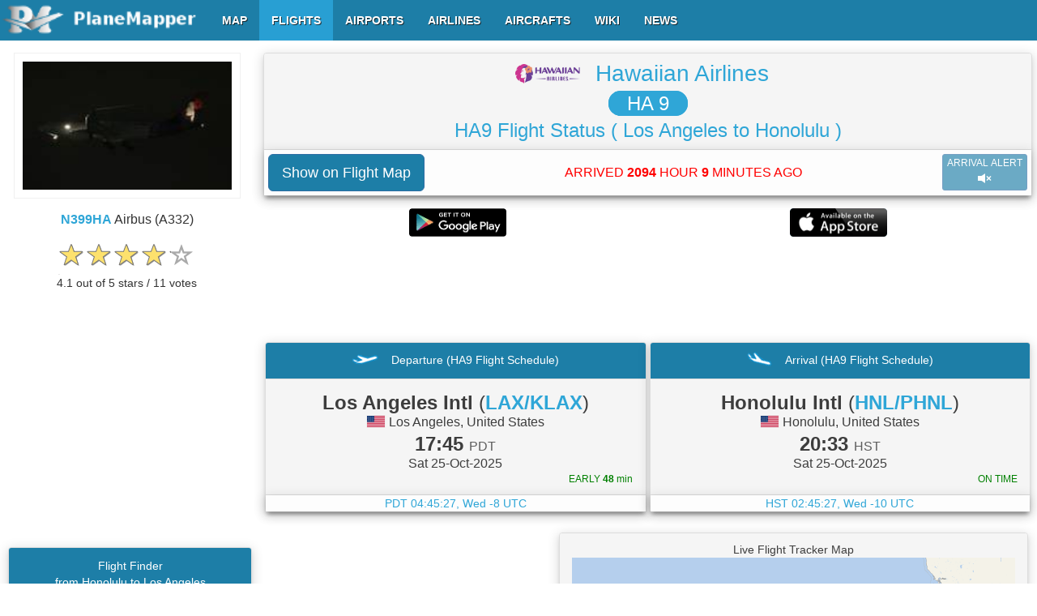

--- FILE ---
content_type: text/html; charset=UTF-8
request_url: https://www.planemapper.com/flights/HA9
body_size: 24488
content:
<!doctype html>
<html lang='en'>
<head>
<title>HA9 Flight Tracker-Los Angeles to Honolulu (Hawaiian Airlines HA 9)-PlaneMapper</title>
<meta name='description' content='Flight HA9 from Los Angeles to Honolulu is operated by Hawaiian Airlines. Scheduled time of departure from Los Angeles Intl is 17:45 PDT and scheduled time of arrival in Honolulu Intl is 20:33 HST. The duration of the flight Hawaiian Airlines HA 9 is 4 hours 48 minutes.'/>
<meta name='keywords' content='HA9, HA 9, Hawaiian Airlines, Hawaiian Airlines HA9, Hawaiian Airlines HA 9, HA9 Los Angeles to Honolulu, Los Angeles to Honolulu Flight, HA9 Flight Tracker, HA 9 Flight Tracker, HA9 Flight Status, HA 9 Flight Status, HA9 Flight Scheduled, HA 9 Flight Scheduled, HA9 Live Flight Tracker Map, HA9 Flight Scanner, HA9 Flight Radar System, HA9 Flight Finder, HA9 Flight Information'/>
<meta http-equiv='content-type' content='text/html; charset=utf-8'/>
<meta name=viewport content='width=device-width, initial-scale=1, maximum-scale=2, user-scalable=yes'>
<meta property='og:title' content='HA9 Flight Tracker-Los Angeles to Honolulu (Hawaiian Airlines HA 9)-PlaneMapper' />
<meta property='og:site_name' content='PlaneMapper' />
<meta property='og:type' content='website' />
<meta property='og:url' content='https://www.planemapper.com/flights/HA9' />
<meta property='og:image' content='https://www.planemapper.com/images/plane-photo/10790120.jpg' />
<meta property='og:description' content='Flight HA9 from Los Angeles to Honolulu is operated by Hawaiian Airlines. Scheduled time of departure from Los Angeles Intl is 17:45 PDT and scheduled time of arrival in Honolulu Intl is 20:33 HST. The duration of the flight Hawaiian Airlines HA 9 is 4 hours 48 minutes.' /> 
<link rel='canonical' href='https://www.planemapper.com/flights/HA9'>
<link rel='stylesheet' type='text/css' href='/css/flightall.css'>
<script type='text/javascript' src='/js/jquery.js'></script>
</head>
<body id='body' class='body' itemscope itemtype='https://schema.org/WebPage'>
  	<meta itemprop='url' content='https://www.planemapper.com/flights/HA9'/>
<div>
<div class='container' style='max-width:1280px;'>
<div class='row'>
<div class='col-lg-12 col-md-12 col-sm-12 col-xs-12'>
<div class='col-lg-9 col-md-9 col-sm-12 col-xs-12 col-md-push-3 col-lg-push-3'>
<div class='col-lg-12 col-md-12 col-sm-12 col-xs-12' id='info1'>
<div class='panel panel-default'>
<div class='panel-heading text-center'>
<nobr><img src=/images/airline-logo/logo-airline-HAL.png alt='logo' style='margin:-6px 15px 5px 0px;' width='80px' height='24px' /> <h1><a itemprop='url' href='/airlines/HAL' style='margin:5px 15px 5px 0px; font-size:28px;'>Hawaiian Airlines</a></nobr><br><nobr><span class='flight_number'>&nbsp;&nbsp;&nbsp;<a style='line-height:40px;color:white;' itemprop='url' href='https://www.planemapper.com/?flight=HA9'>HA 9</a>&nbsp;&nbsp;&nbsp;</span></nobr><br>HA9 Flight Status <nobr>( Los Angeles to Honolulu )</nobr></h1>
</div>
<div class='panel-body text-center' style='padding:5px 5px 5px 5px;'><table width='100%'><tr><td></td><td colspan='1'></td></tr><tr><td width='1%' class='text-left'><button id='ShowOnMap2' type='button' class='btn btn-lg btn-primary' style=''>Show on Flight Map</button></td><td width='98%' class='text-center'><span style='margin:5px 2px 5px 2px;font-size: 16px;' id='airlinestatus'><font color='red'>ARRIVED <b>2094</b> HOUR <b>9</b> MINUTES AGO</font></span></td><td width='1%' class='text-right'><button style='margin:0px 0px 0px 0px;' id='SoundAlert' type='button' class='btn btn-xs btn-primary btn-block' disabled='disabled'>ARRIVAL ALERT<br><span class='glyphicon glyphicon-volume-off gi-1x'></span></button></td></tr></table></div>
</div>
<div style='padding:15px 5px 5px 5px;' id='mobileapp'><table width='100%'><tr><td width='50%' class='text-center'><img id='google-playstore' src=/images/android_playstore.png alt='google-playstore' style='margin:0px 0px 0px 0px;' width='120px' height='35px' /></td><td width='50%' class='text-center'><img id='apple_store' src=/images/apple_store.png alt='apple-store' style='margin:0px 0px 0px 0px;' width='120px' height='35px' /></td></tr></table></div>
</div>
<div class='col-lg-12 col-md-12 col-sm-12 col-xs-12 text-center' id='google1'>

	  	 <!-- PlaneMapper Flight - Top RESP -->
		 <ins class='adsbygoogle'
     		   style='display:block;width:100%;height:90px;'
     		   data-ad-client='ca-pub-9744037895755780'
     		   data-ad-slot='1902815860'>
		 </ins>
		 <script>(adsbygoogle = window.adsbygoogle || []).push({});</script>
          </div>
<div class='col-lg-12 col-md-12 col-sm-12 col-xs-12' id='info2'>
<div class='col-lg-6 col-md-6 col-sm-6 col-xs-12'>
<div class='panel panel-default'>
<div class='panel-heading panel-heading-custom1 text-center'><img src='/images/ico_plane_dep.png' alt='dep' width='32px' height='24px' />&nbsp;&nbsp;&nbsp;
<h2>Departure (HA9 Flight Schedule)</h2>
</div>
<div class='panel-heading text-center'><h3 style='margin:6px 0px 0px 0px;'><b>Los Angeles Intl</b> (<a itemprop='url' href='/airports/LAX'><span class='airport_iata'>LAX/KLAX</span></a>)</h3><h4 style='margin:2px 0px 0px 0px;'><img src='/images/country-flag/mini/us.png' alt='flag' style='float:center;margin:-3px 0px 0px 0px;width:24px;height:16px;border:1px solid #f0f0f0' /> Los Angeles, United States</h4><h3 style='margin:6px 0px 0px 0px;'><b>17:45</b> <small style='color:#5d5d5d;'>PDT</small></h3><h4 style='margin:2px 0px 0px 0px;'>Sat 25-Oct-2025</h4><table width='100%'><tr><td class='text-left'><span style='margin:0px 0px -6px 0px;font-size: 12px;'>&nbsp;</span></td><td class='text-right'><span style='margin:0px 0px -6px 0px;font-size: 12px;' id='depstate'><span class='text-right' style='color:green;'>EARLY <b>48</b> min</span></span></td></tr></table></div>
<div class='panel-body text-center' style='margin:0px 0px 0px 0px;font-size:14px;color:#2fa6d7;'><span id='deptz' style='display:none;'>-8</span>PDT <span id='depclock'>00:00:00 DAY</span></div>
</div>
</div>
<div class='col-lg-6 col-md-6 col-sm-6 col-xs-12'>
<div class='panel panel-default'>
<div class='panel-heading panel-heading-custom1 text-center'><img src='/images/ico_plane_arr.png' width='32px' height='24px' alt='arr' />&nbsp;&nbsp;&nbsp;
<h2>Arrival (HA9 Flight Schedule)</h2>
</div>
<div class='panel-heading text-center'><h3 style='margin:6px 0px 0px 0px;'><b>Honolulu Intl</b> (<a itemprop='url' href='/airports/HNL'><span class='airport_iata'>HNL/PHNL</span></a>)</h3><h4 style='margin:2px 0px 0px 0px;'><img src='/images/country-flag/mini/us.png' alt='flag' style='float:center;margin:-3px 0px 0px 0px;width:24px;height:16px;border:1px solid #f0f0f0' /> Honolulu, United States</h4><h3 style='margin:6px 0px 0px 0px;'><b>20:33</b> <small style='color:#5d5d5d;'>HST</small></h3><h4 style='margin:2px 0px 0px 0px;'>Sat 25-Oct-2025</h4><table width='100%'><tr><td class='text-left'><span style='margin:0px 0px -6px 0px;font-size: 12px;'>&nbsp;</span></td><td class='text-right'><span style='margin:0px 0px -6px 0px;font-size: 12px;' id='arrstate'><span class='text-right' style='color:green;'>ON TIME</span></span></td></tr></table></div>
<div class='panel-body text-center' style='margin:0px 0px 0px 0px;font-size:14px;color:#2fa6d7;'><span id='arrtz' style='display:none;'>-10</span>HST <span id='arrclock'>00:00:00 DAY</span></div>
</div>
</div>
</div>
<div class='col-lg-12 col-md-12 col-sm-12 col-xs-12 text-center' id='google2' style='width:340px;margin:0px 15px 0px 10px;'>

	  	 <!-- PlaneMapper Flight - Mid RESP -->
		 <ins class='adsbygoogle'
     		   style='display:block;max-height:320px;min-height:320px;width:100%;'
     		   data-ad-client='ca-pub-9744037895755780'
     		   data-ad-slot='8243248530'>
		 </ins>
		 <script>(adsbygoogle = window.adsbygoogle || []).push({});</script>
          <div class='panel panel-default' style='margin:15px 5px 0px 6px;'>
<div class='panel-heading panel-heading-custom1 text-center'><h2>Flight Radar Checker HA 9</h2></div>
<div style='margin:17px 0px 17px 0px;text-align:center;'><button id='ShowFlightOnMap' type='button' class='btn btn-lg btn-primary'>Check Real Time Flight</button></div>
</div>
</div>
<div class='col-lg-12 col-md-12 col-sm-12 col-xs-12' id='map1' style='width:580px;'>
<div class='panel panel-default'>
<div class='panel-heading text-center'>
<h2>Live Flight Tracker Map</h2>
<div id='map' style='top:0px; height:331px; padding:0px 0px 0px 0px; opacity: 1; zorder:0;'></div>
</div>
<div class='panel-body text-center'>
<div style='margin:2px 0px 2px 0px;'>Flight <b>HA9</b> from <b>Los Angeles</b> to <b>Honolulu</b> is operated by <b>Hawaiian Airlines</b>. Scheduled time of departure from <b>Los Angeles Intl</b> is <b>17:45 PDT</b> and scheduled time of arrival in <b>Honolulu Intl</b> is <b>20:33 HST</b>. The duration of the flight is <b>4 hours 48 minutes</b>.</div>
</div>
</div>
<br><div class='text-center'><button id='ShowOnMap1' type='button' class='btn btn-lg btn-primary' style='display:none;'>Show on Flight Map</button></div>
</div>
</div>
<div class='col-lg-3 col-md-3 col-sm-12 col-xs-12 col-md-pull-9 col-lg-pull-9' style='padding: 5px 10px 0px 0px; '>
<div class='col-lg-12 col-md-12 col-sm-12 col-xs-12 text-center'>
<p><img itemprop='image' src='https://www.planemapper.com/images/plane-photo/10790120.jpg' alt='N399HA' title='N399HA' style='padding:10px 10px 10px 10px;width:280px;height:180px;border:1px solid #f0f0f0;' /></p>
<p style='margin:15px 0px 0px 0px;font-size:16px;'><b><a itemprop='url' href='/aircrafts/N399HA'>N399HA</a></b> Airbus (A332)</p><div style='margin:15px 0px 11px 0px;'><input id='FlightRating' name='FlightRating' aria-label='rating' class='rating rating-loading' value='4.1' data-min='0' data-max='5' data-step='0.5' data-size='xs' data-show-clear='false' data-show-caption='false' data-readonly='false'><p id='FlightRatingText'>4.1 out of 5 stars / 11 votes</p></div>
</div>
<div class='col-lg-12 col-md-12 col-sm-12 col-xs-12 text-center' style='margin:0px 5px 0px 5px;'>

	           <!-- PlaneMapper Flight - Left RESP -->
		   <ins class='adsbygoogle'
     		     style='display:block;max-height:280px;min-height:280px;width:100%;'
          	     data-ad-client='ca-pub-9744037895755780'
	       	     data-ad-slot='1427797787'>
		   </ins>
		   <script> (adsbygoogle = window.adsbygoogle || []).push({}); </script>
          </div>
<div class='col-lg-12 col-md-12 col-sm-12 col-xs-12 text-center' style='padding:0px 0px 0px 8px;'>
<div class='panel panel-default'>
<div class='panel-heading panel-heading-custom1 text-center' style='padding:12px 0px 12px 0px;font-size:14px;'><h2>Flight Finder<br>from Honolulu to Los Angeles</h2></div>
<div class='panel-body' style='padding:0px;height:336px;overflow-y: scroll;'>
<table class='table table-striped table-bordered table-hover table-sm' style='padding:0px;' id='SameTbl'>
<thead style='background-color:#f0f0f0;'>
<tr>
<th class='text-center'>Flight</th>
<th class='text-center'>Departure</th>
<th class='text-center'>Arrival</th>
</tr>
</thead>
<tbody>
<tr>
<td class='text-center' style='font-weight: normal;'><a itemprop='url' href='/flights/P9800'>P9800</a><br>02:45</td>
<td class='text-center' style='font-weight: normal;'>Honolulu Intl<br>(<a itemprop='url' href='/airports/HNL'>HNL</a>)</td>
<td class='text-center' style='font-weight: normal;'>Los Angeles Intl<br>(<a itemprop='url' href='/airports/LAX'>LAX</a>)</td>
</tr>
<tr>
<td class='text-center' style='font-weight: normal;'><a itemprop='url' href='/flights/AS804'>AS804</a><br>04:43</td>
<td class='text-center' style='font-weight: normal;'>Honolulu Intl<br>(<a itemprop='url' href='/airports/HNL'>HNL</a>)</td>
<td class='text-center' style='font-weight: normal;'>Los Angeles Intl<br>(<a itemprop='url' href='/airports/LAX'>LAX</a>)</td>
</tr>
<tr>
<td class='text-center' style='font-weight: normal;'><a itemprop='url' href='/flights/HA804'>HA804</a><br>05:00</td>
<td class='text-center' style='font-weight: normal;'>Honolulu Intl<br>(<a itemprop='url' href='/airports/HNL'>HNL</a>)</td>
<td class='text-center' style='font-weight: normal;'>Los Angeles Intl<br>(<a itemprop='url' href='/airports/LAX'>LAX</a>)</td>
</tr>
<tr>
<td class='text-center' style='font-weight: normal;'><a itemprop='url' href='/flights/DL658'>DL658</a><br>05:00</td>
<td class='text-center' style='font-weight: normal;'>Honolulu Intl<br>(<a itemprop='url' href='/airports/HNL'>HNL</a>)</td>
<td class='text-center' style='font-weight: normal;'>Los Angeles Intl<br>(<a itemprop='url' href='/airports/LAX'>LAX</a>)</td>
</tr>
<tr>
<td class='text-center' style='font-weight: normal;'><a itemprop='url' href='/flights/WN1408'>WN1408</a><br>05:25</td>
<td class='text-center' style='font-weight: normal;'>Honolulu Intl<br>(<a itemprop='url' href='/airports/HNL'>HNL</a>)</td>
<td class='text-center' style='font-weight: normal;'>Los Angeles Intl<br>(<a itemprop='url' href='/airports/LAX'>LAX</a>)</td>
</tr>
<tr>
<td class='text-center' style='font-weight: normal;'><a itemprop='url' href='/flights/WN1791'>WN1791</a><br>05:30</td>
<td class='text-center' style='font-weight: normal;'>Honolulu Intl<br>(<a itemprop='url' href='/airports/HNL'>HNL</a>)</td>
<td class='text-center' style='font-weight: normal;'>Los Angeles Intl<br>(<a itemprop='url' href='/airports/LAX'>LAX</a>)</td>
</tr>
<tr>
<td class='text-center' style='font-weight: normal;'><a itemprop='url' href='/flights/AA144'>AA144</a><br>06:00</td>
<td class='text-center' style='font-weight: normal;'>Honolulu Intl<br>(<a itemprop='url' href='/airports/HNL'>HNL</a>)</td>
<td class='text-center' style='font-weight: normal;'>Los Angeles Intl<br>(<a itemprop='url' href='/airports/LAX'>LAX</a>)</td>
</tr>
<tr>
<td class='text-center' style='font-weight: normal;'><a itemprop='url' href='/flights/UA1169'>UA1169</a><br>06:17</td>
<td class='text-center' style='font-weight: normal;'>Honolulu Intl<br>(<a itemprop='url' href='/airports/HNL'>HNL</a>)</td>
<td class='text-center' style='font-weight: normal;'>Los Angeles Intl<br>(<a itemprop='url' href='/airports/LAX'>LAX</a>)</td>
</tr>
<tr>
<td class='text-center' style='font-weight: normal;'><a itemprop='url' href='/flights/AS897'>AS897</a><br>06:59</td>
<td class='text-center' style='font-weight: normal;'>Honolulu Intl<br>(<a itemprop='url' href='/airports/HNL'>HNL</a>)</td>
<td class='text-center' style='font-weight: normal;'>Los Angeles Intl<br>(<a itemprop='url' href='/airports/LAX'>LAX</a>)</td>
</tr>
<tr>
<td class='text-center' style='font-weight: normal;'><a itemprop='url' href='/flights/HA897'>HA897</a><br>07:10</td>
<td class='text-center' style='font-weight: normal;'>Honolulu Intl<br>(<a itemprop='url' href='/airports/HNL'>HNL</a>)</td>
<td class='text-center' style='font-weight: normal;'>Los Angeles Intl<br>(<a itemprop='url' href='/airports/LAX'>LAX</a>)</td>
</tr>
<tr>
<td class='text-center' style='font-weight: normal;'><a itemprop='url' href='/flights/AA381'>AA381</a><br>07:14</td>
<td class='text-center' style='font-weight: normal;'>Honolulu Intl<br>(<a itemprop='url' href='/airports/HNL'>HNL</a>)</td>
<td class='text-center' style='font-weight: normal;'>Los Angeles Intl<br>(<a itemprop='url' href='/airports/LAX'>LAX</a>)</td>
</tr>
<tr>
<td class='text-center' style='font-weight: normal;'><a itemprop='url' href='/flights/UA1251'>UA1251</a><br>07:36</td>
<td class='text-center' style='font-weight: normal;'>Honolulu Intl<br>(<a itemprop='url' href='/airports/HNL'>HNL</a>)</td>
<td class='text-center' style='font-weight: normal;'>Los Angeles Intl<br>(<a itemprop='url' href='/airports/LAX'>LAX</a>)</td>
</tr>
<tr>
<td class='text-center' style='font-weight: normal;'><a itemprop='url' href='/flights/DL422'>DL422</a><br>14:30</td>
<td class='text-center' style='font-weight: normal;'>Honolulu Intl<br>(<a itemprop='url' href='/airports/HNL'>HNL</a>)</td>
<td class='text-center' style='font-weight: normal;'>Los Angeles Intl<br>(<a itemprop='url' href='/airports/LAX'>LAX</a>)</td>
</tr>
<tr>
<td class='text-center' style='font-weight: normal;'><a itemprop='url' href='/flights/UA1221'>UA1221</a><br>15:07</td>
<td class='text-center' style='font-weight: normal;'>Honolulu Intl<br>(<a itemprop='url' href='/airports/HNL'>HNL</a>)</td>
<td class='text-center' style='font-weight: normal;'>Los Angeles Intl<br>(<a itemprop='url' href='/airports/LAX'>LAX</a>)</td>
</tr>
<tr>
<td class='text-center' style='font-weight: normal;'><a itemprop='url' href='/flights/AS810'>AS810</a><br>15:09</td>
<td class='text-center' style='font-weight: normal;'>Honolulu Intl<br>(<a itemprop='url' href='/airports/HNL'>HNL</a>)</td>
<td class='text-center' style='font-weight: normal;'>Los Angeles Intl<br>(<a itemprop='url' href='/airports/LAX'>LAX</a>)</td>
</tr>
<tr>
<td class='text-center' style='font-weight: normal;'><a itemprop='url' href='/flights/HA810'>HA810</a><br>15:21</td>
<td class='text-center' style='font-weight: normal;'>Honolulu Intl<br>(<a itemprop='url' href='/airports/HNL'>HNL</a>)</td>
<td class='text-center' style='font-weight: normal;'>Los Angeles Intl<br>(<a itemprop='url' href='/airports/LAX'>LAX</a>)</td>
</tr>
<tr>
<td class='text-center' style='font-weight: normal;'><a itemprop='url' href='/flights/AA164'>AA164</a><br>15:33</td>
<td class='text-center' style='font-weight: normal;'>Honolulu Intl<br>(<a itemprop='url' href='/airports/HNL'>HNL</a>)</td>
<td class='text-center' style='font-weight: normal;'>Los Angeles Intl<br>(<a itemprop='url' href='/airports/LAX'>LAX</a>)</td>
</tr>
<tr>
<td class='text-center' style='font-weight: normal;'><a itemprop='url' href='/flights/AS878'>AS878</a><br>19:13</td>
<td class='text-center' style='font-weight: normal;'>Honolulu Intl<br>(<a itemprop='url' href='/airports/HNL'>HNL</a>)</td>
<td class='text-center' style='font-weight: normal;'>Los Angeles Intl<br>(<a itemprop='url' href='/airports/LAX'>LAX</a>)</td>
</tr>
<tr>
<td class='text-center' style='font-weight: normal;'><a itemprop='url' href='/flights/HA878'>HA878</a><br>19:27</td>
<td class='text-center' style='font-weight: normal;'>Honolulu Intl<br>(<a itemprop='url' href='/airports/HNL'>HNL</a>)</td>
<td class='text-center' style='font-weight: normal;'>Los Angeles Intl<br>(<a itemprop='url' href='/airports/LAX'>LAX</a>)</td>
</tr>
<tr>
<td class='text-center' style='font-weight: normal;'><a itemprop='url' href='/flights/UA1157'>UA1157</a><br>20:12</td>
<td class='text-center' style='font-weight: normal;'>Honolulu Intl<br>(<a itemprop='url' href='/airports/HNL'>HNL</a>)</td>
<td class='text-center' style='font-weight: normal;'>Los Angeles Intl<br>(<a itemprop='url' href='/airports/LAX'>LAX</a>)</td>
</tr>
<tr>
<td class='text-center' style='font-weight: normal;'><a itemprop='url' href='/flights/AS834'>AS834</a><br>20:23</td>
<td class='text-center' style='font-weight: normal;'>Honolulu Intl<br>(<a itemprop='url' href='/airports/HNL'>HNL</a>)</td>
<td class='text-center' style='font-weight: normal;'>Los Angeles Intl<br>(<a itemprop='url' href='/airports/LAX'>LAX</a>)</td>
</tr>
<tr>
<td class='text-center' style='font-weight: normal;'><a itemprop='url' href='/flights/HA834'>HA834</a><br>20:24</td>
<td class='text-center' style='font-weight: normal;'>Honolulu Intl<br>(<a itemprop='url' href='/airports/HNL'>HNL</a>)</td>
<td class='text-center' style='font-weight: normal;'>Los Angeles Intl<br>(<a itemprop='url' href='/airports/LAX'>LAX</a>)</td>
</tr>
<tr>
<td class='text-center' style='font-weight: normal;'><a itemprop='url' href='/flights/AA162'>AA162</a><br>21:06</td>
<td class='text-center' style='font-weight: normal;'>Honolulu Intl<br>(<a itemprop='url' href='/airports/HNL'>HNL</a>)</td>
<td class='text-center' style='font-weight: normal;'>Los Angeles Intl<br>(<a itemprop='url' href='/airports/LAX'>LAX</a>)</td>
</tr>
<tr>
<td class='text-center' style='font-weight: normal;'><a itemprop='url' href='/flights/AS802'>AS802</a><br>21:29</td>
<td class='text-center' style='font-weight: normal;'>Honolulu Intl<br>(<a itemprop='url' href='/airports/HNL'>HNL</a>)</td>
<td class='text-center' style='font-weight: normal;'>Los Angeles Intl<br>(<a itemprop='url' href='/airports/LAX'>LAX</a>)</td>
</tr>
<tr>
<td class='text-center' style='font-weight: normal;'><a itemprop='url' href='/flights/DL427'>DL427</a><br>21:32</td>
<td class='text-center' style='font-weight: normal;'>Honolulu Intl<br>(<a itemprop='url' href='/airports/HNL'>HNL</a>)</td>
<td class='text-center' style='font-weight: normal;'>Los Angeles Intl<br>(<a itemprop='url' href='/airports/LAX'>LAX</a>)</td>
</tr>
<tr>
<td class='text-center' style='font-weight: normal;'><a itemprop='url' href='/flights/HA802'>HA802</a><br>21:39</td>
<td class='text-center' style='font-weight: normal;'>Honolulu Intl<br>(<a itemprop='url' href='/airports/HNL'>HNL</a>)</td>
<td class='text-center' style='font-weight: normal;'>Los Angeles Intl<br>(<a itemprop='url' href='/airports/LAX'>LAX</a>)</td>
</tr>
<tr>
<td class='text-center' style='font-weight: normal;'><a itemprop='url' href='/flights/K4369'>K4369</a><br>22:30</td>
<td class='text-center' style='font-weight: normal;'>Honolulu Intl<br>(<a itemprop='url' href='/airports/HNL'>HNL</a>)</td>
<td class='text-center' style='font-weight: normal;'>Los Angeles Intl<br>(<a itemprop='url' href='/airports/LAX'>LAX</a>)</td>
</tr>
<tr>
<td class='text-center' style='font-weight: normal;'><a itemprop='url' href='/flights/UA1152'>UA1152</a><br>23:34</td>
<td class='text-center' style='font-weight: normal;'>Honolulu Intl<br>(<a itemprop='url' href='/airports/HNL'>HNL</a>)</td>
<td class='text-center' style='font-weight: normal;'>Los Angeles Intl<br>(<a itemprop='url' href='/airports/LAX'>LAX</a>)</td>
</tr>
</tbody>
</table>
</div>
</div>
</div>
</div>
<div class='col-lg-12 col-md-12 col-sm-12 col-xs-12' style='background-color:#fcfcfc;'>
<div class='panel panel-default'>
<div class='panel-heading panel-heading-custom1 text-center'>
<h2>History Flight Information for HA9 from Flight Scanner System</h2>
</div>
<div class='panel-body text-center'>
<div class='table-responsive' style='margin:15px 0px 15px 0px;'>
<table class='table table-striped table-bordered table-hover table-sm' id='ArrTbl'>
<thead style='background-color:#f0f0f0;'>
<tr>
<th rowspan='2' class='text-center'>Date</th>
<th rowspan='2' class='text-center'>Flight</th>
<th rowspan='2' class='text-center'>Departure Airport</th>
<th rowspan='2' class='text-center'>Arrival Airport</th>
<th colspan='2' class='text-center'>Scheduled</th>
<th rowspan='2' class='text-center'>Plane</th>
<th colspan='2' class='text-center'>Estimated</th>
</tr>
<tr>
<th class='text-center'>Departure</th>
<th class='text-center'>Arrival</th>
<th class='text-center'>Departure</th>
<th class='text-center'>Arrival</th>
</tr>
</thead>
<tbody>
<tr>
<td class='text-center'>Sat, 25 Oct</td>
<td class='text-center'>HA9</td>
<td class='text-center'>Los Angeles Intl (<b><a itemprop='url' href='/airports/LAX'>LAX</a></b>)</td>
<td class='text-center'>Honolulu Intl (<b><a itemprop='url' href='/airports/HNL'>HNL</a></b>)</td>
<td class='text-center'>17:45 PDT</td>
<td class='text-center'>20:33 HST</td>
<td class='text-center'><b><a itemprop='url' href='/aircrafts/N399HA'>N399HA</a></b> (Airbus A332)</td>
<td style='color:green' class='text-center'>17:11 PDT</td>
<td style='color:green' class='text-center'>20:36 HST</td>
</tr>
<tr>
<td class='text-center'>Fri, 24 Oct</td>
<td class='text-center'>HA9</td>
<td class='text-center'>Los Angeles Intl (<b><a itemprop='url' href='/airports/LAX'>LAX</a></b>)</td>
<td class='text-center'>Honolulu Intl (<b><a itemprop='url' href='/airports/HNL'>HNL</a></b>)</td>
<td class='text-center'>17:45 PDT</td>
<td class='text-center'>20:33 HST</td>
<td class='text-center'><b><a itemprop='url' href='/aircrafts/N380HA'>N380HA</a></b> (Airbus A332)</td>
<td style='color:red' class='text-center'>19:51 PDT</td>
<td style='color:green' class='text-center'>18:27 HST</td>
</tr>
<tr>
<td class='text-center'>Wed, 22 Oct</td>
<td class='text-center'>HA9</td>
<td class='text-center'>Los Angeles Intl (<b><a itemprop='url' href='/airports/LAX'>LAX</a></b>)</td>
<td class='text-center'>Honolulu Intl (<b><a itemprop='url' href='/airports/HNL'>HNL</a></b>)</td>
<td class='text-center'>17:45 PDT</td>
<td class='text-center'>20:33 HST</td>
<td class='text-center'><b><a itemprop='url' href='/aircrafts/N392HA'>N392HA</a></b> (Airbus A332)</td>
<td style='color:green' class='text-center'>17:04 PDT</td>
<td style='color:green' class='text-center'>20:22 HST</td>
</tr>
<tr>
<td class='text-center'>Tue, 21 Oct</td>
<td class='text-center'>HA9</td>
<td class='text-center'>Los Angeles Intl (<b><a itemprop='url' href='/airports/LAX'>LAX</a></b>)</td>
<td class='text-center'>Honolulu Intl (<b><a itemprop='url' href='/airports/HNL'>HNL</a></b>)</td>
<td class='text-center'>17:45 PDT</td>
<td class='text-center'>20:33 HST</td>
<td class='text-center'><b><a itemprop='url' href='/aircrafts/N373HA'>N373HA</a></b> (Airbus A332)</td>
<td style='color:green' class='text-center'>16:44 PDT</td>
<td style='color:green' class='text-center'>20:11 HST</td>
</tr>
<tr>
<td class='text-center'>Mon, 20 Oct</td>
<td class='text-center'>HA9</td>
<td class='text-center'>Los Angeles Intl (<b><a itemprop='url' href='/airports/LAX'>LAX</a></b>)</td>
<td class='text-center'>Honolulu Intl (<b><a itemprop='url' href='/airports/HNL'>HNL</a></b>)</td>
<td class='text-center'>17:45 PDT</td>
<td class='text-center'>20:33 HST</td>
<td class='text-center'><b><a itemprop='url' href='/aircrafts/N370HA'>N370HA</a></b> (Airbus A332)</td>
<td style='color:red' class='text-center'>22:02 PDT</td>
<td style='color:green' class='text-center'>20:19 HST</td>
</tr>
<tr>
<td class='text-center'>Sun, 19 Oct</td>
<td class='text-center'>HA9</td>
<td class='text-center'>Los Angeles Intl (<b><a itemprop='url' href='/airports/LAX'>LAX</a></b>)</td>
<td class='text-center'>Honolulu Intl (<b><a itemprop='url' href='/airports/HNL'>HNL</a></b>)</td>
<td class='text-center'>17:45 PDT</td>
<td class='text-center'>20:33 HST</td>
<td class='text-center'><b><a itemprop='url' href='/aircrafts/N384HA'>N384HA</a></b> (Airbus A332)</td>
<td style='color:green' class='text-center'>16:45 PDT</td>
<td style='color:green' class='text-center'>20:09 HST</td>
</tr>
<tr>
<td class='text-center'>Fri, 17 Oct</td>
<td class='text-center'>HA9</td>
<td class='text-center'>Los Angeles Intl (<b><a itemprop='url' href='/airports/LAX'>LAX</a></b>)</td>
<td class='text-center'>Honolulu Intl (<b><a itemprop='url' href='/airports/HNL'>HNL</a></b>)</td>
<td class='text-center'>17:45 PDT</td>
<td class='text-center'>20:33 HST</td>
<td class='text-center'><b><a itemprop='url' href='/aircrafts/N395HA'>N395HA</a></b> (Airbus A332)</td>
<td style='color:red' class='text-center'>19:33 PDT</td>
<td style='color:green' class='text-center'>18:05 HST</td>
</tr>
<tr>
<td class='text-center'>Wed, 15 Oct</td>
<td class='text-center'>HA9</td>
<td class='text-center'>Los Angeles Intl (<b><a itemprop='url' href='/airports/LAX'>LAX</a></b>)</td>
<td class='text-center'>Honolulu Intl (<b><a itemprop='url' href='/airports/HNL'>HNL</a></b>)</td>
<td class='text-center'>17:45 PDT</td>
<td class='text-center'>20:33 HST</td>
<td class='text-center'><b><a itemprop='url' href='/aircrafts/N380HA'>N380HA</a></b> (Airbus A332)</td>
<td style='color:green' class='text-center'>17:09 PDT</td>
<td style='color:green' class='text-center'>20:44 HST</td>
</tr>
<tr>
<td class='text-center'>Tue, 14 Oct</td>
<td class='text-center'>HA9</td>
<td class='text-center'>Los Angeles Intl (<b><a itemprop='url' href='/airports/LAX'>LAX</a></b>)</td>
<td class='text-center'>Honolulu Intl (<b><a itemprop='url' href='/airports/HNL'>HNL</a></b>)</td>
<td class='text-center'>17:45 PDT</td>
<td class='text-center'>20:33 HST</td>
<td class='text-center'><b><a itemprop='url' href='/aircrafts/N389HA'>N389HA</a></b> (Airbus A332)</td>
<td style='color:green' class='text-center'>16:49 PDT</td>
<td style='color:green' class='text-center'>20:32 HST</td>
</tr>
<tr>
<td class='text-center'>Mon, 13 Oct</td>
<td class='text-center'>HA9</td>
<td class='text-center'>Los Angeles Intl (<b><a itemprop='url' href='/airports/LAX'>LAX</a></b>)</td>
<td class='text-center'>Honolulu Intl (<b><a itemprop='url' href='/airports/HNL'>HNL</a></b>)</td>
<td class='text-center'>17:45 PDT</td>
<td class='text-center'>20:33 HST</td>
<td class='text-center'><b><a itemprop='url' href='/aircrafts/N395HA'>N395HA</a></b> (Airbus A332)</td>
<td style='color:green' class='text-center'>17:22 PDT</td>
<td style='color:red' class='text-center'>21:05 HST</td>
</tr>
<tr>
<td class='text-center'>Sun, 12 Oct</td>
<td class='text-center'>HA9</td>
<td class='text-center'>Los Angeles Intl (<b><a itemprop='url' href='/airports/LAX'>LAX</a></b>)</td>
<td class='text-center'>Honolulu Intl (<b><a itemprop='url' href='/airports/HNL'>HNL</a></b>)</td>
<td class='text-center'>17:45 PDT</td>
<td class='text-center'>20:33 HST</td>
<td class='text-center'><b><a itemprop='url' href='/aircrafts/N386HA'>N386HA</a></b> (Airbus A332)</td>
<td style='color:red' class='text-center'>18:50 PDT</td>
<td style='color:green' class='text-center'>17:18 HST</td>
</tr>
<tr>
<td class='text-center'>Sat, 11 Oct</td>
<td class='text-center'>HA9</td>
<td class='text-center'>Los Angeles Intl (<b><a itemprop='url' href='/airports/LAX'>LAX</a></b>)</td>
<td class='text-center'>Honolulu Intl (<b><a itemprop='url' href='/airports/HNL'>HNL</a></b>)</td>
<td class='text-center'>17:45 PDT</td>
<td class='text-center'>20:33 HST</td>
<td class='text-center'><b><a itemprop='url' href='/aircrafts/N395HA'>N395HA</a></b> (Airbus A332)</td>
<td style='color:red' class='text-center'>22:07 PDT</td>
<td style='color:green' class='text-center'>20:20 HST</td>
</tr>
<tr>
<td class='text-center'>Fri, 10 Oct</td>
<td class='text-center'>HA9</td>
<td class='text-center'>Los Angeles Intl (<b><a itemprop='url' href='/airports/LAX'>LAX</a></b>)</td>
<td class='text-center'>Honolulu Intl (<b><a itemprop='url' href='/airports/HNL'>HNL</a></b>)</td>
<td class='text-center'>17:45 PDT</td>
<td class='text-center'>20:33 HST</td>
<td class='text-center'><b><a itemprop='url' href='/aircrafts/N393HA'>N393HA</a></b> (Airbus A332)</td>
<td style='color:green' class='text-center'>16:48 PDT</td>
<td style='color:green' class='text-center'>20:16 HST</td>
</tr>
<tr>
<td class='text-center'>Wed, 08 Oct</td>
<td class='text-center'>HA9</td>
<td class='text-center'>Los Angeles Intl (<b><a itemprop='url' href='/airports/LAX'>LAX</a></b>)</td>
<td class='text-center'>Honolulu Intl (<b><a itemprop='url' href='/airports/HNL'>HNL</a></b>)</td>
<td class='text-center'>17:45 PDT</td>
<td class='text-center'>20:33 HST</td>
<td class='text-center'><b><a itemprop='url' href='/aircrafts/N384HA'>N384HA</a></b> (Airbus A332)</td>
<td style='color:green' class='text-center'>17:51 PDT</td>
<td style='color:red' class='text-center'>21:16 HST</td>
</tr>
<tr>
<td class='text-center'>Tue, 07 Oct</td>
<td class='text-center'>HA9</td>
<td class='text-center'>Los Angeles Intl (<b><a itemprop='url' href='/airports/LAX'>LAX</a></b>)</td>
<td class='text-center'>Honolulu Intl (<b><a itemprop='url' href='/airports/HNL'>HNL</a></b>)</td>
<td class='text-center'>17:45 PDT</td>
<td class='text-center'>20:33 HST</td>
<td class='text-center'><b><a itemprop='url' href='/aircrafts/N383HA'>N383HA</a></b> (Airbus A332)</td>
<td style='color:green' class='text-center'>16:47 PDT</td>
<td style='color:green' class='text-center'>20:18 HST</td>
</tr>
<tr>
<td class='text-center'>Mon, 06 Oct</td>
<td class='text-center'>HA9</td>
<td class='text-center'>Los Angeles Intl (<b><a itemprop='url' href='/airports/LAX'>LAX</a></b>)</td>
<td class='text-center'>Honolulu Intl (<b><a itemprop='url' href='/airports/HNL'>HNL</a></b>)</td>
<td class='text-center'>17:45 PDT</td>
<td class='text-center'>20:33 HST</td>
<td class='text-center'><b><a itemprop='url' href='/aircrafts/N382HA'>N382HA</a></b> (Airbus A332)</td>
<td style='color:green' class='text-center'>16:48 PDT</td>
<td style='color:green' class='text-center'>20:17 HST</td>
</tr>
<tr>
<td class='text-center'>Sun, 05 Oct</td>
<td class='text-center'>HA9</td>
<td class='text-center'>Los Angeles Intl (<b><a itemprop='url' href='/airports/LAX'>LAX</a></b>)</td>
<td class='text-center'>Honolulu Intl (<b><a itemprop='url' href='/airports/HNL'>HNL</a></b>)</td>
<td class='text-center'>17:45 PDT</td>
<td class='text-center'>20:33 HST</td>
<td class='text-center'><b><a itemprop='url' href='/aircrafts/N374HA'>N374HA</a></b> (Airbus A332)</td>
<td style='color:green' class='text-center'>16:55 PDT</td>
<td style='color:green' class='text-center'>20:23 HST</td>
</tr>
<tr>
<td class='text-center'>Fri, 03 Oct</td>
<td class='text-center'>HA9</td>
<td class='text-center'>Los Angeles Intl (<b><a itemprop='url' href='/airports/LAX'>LAX</a></b>)</td>
<td class='text-center'>Honolulu Intl (<b><a itemprop='url' href='/airports/HNL'>HNL</a></b>)</td>
<td class='text-center'>17:41 PDT</td>
<td class='text-center'>20:31 HST</td>
<td class='text-center'><b><a itemprop='url' href='/aircrafts/N396HA'>N396HA</a></b> (Airbus A332)</td>
<td style='color:green' class='text-center'>16:37 PDT</td>
<td style='color:green' class='text-center'>20:19 HST</td>
</tr>
<tr>
<td class='text-center'>Wed, 01 Oct</td>
<td class='text-center'>HA9</td>
<td class='text-center'>Los Angeles Intl (<b><a itemprop='url' href='/airports/LAX'>LAX</a></b>)</td>
<td class='text-center'>Honolulu Intl (<b><a itemprop='url' href='/airports/HNL'>HNL</a></b>)</td>
<td class='text-center'>17:41 PDT</td>
<td class='text-center'>20:31 HST</td>
<td class='text-center'><b><a itemprop='url' href='/aircrafts/N383HA'>N383HA</a></b> (Airbus A332)</td>
<td style='color:green' class='text-center'>16:42 PDT</td>
<td style='color:green' class='text-center'>20:18 HST</td>
</tr>
<tr>
<td class='text-center'>Tue, 30 Sep</td>
<td class='text-center'>HA9</td>
<td class='text-center'>Los Angeles Intl (<b><a itemprop='url' href='/airports/LAX'>LAX</a></b>)</td>
<td class='text-center'>Honolulu Intl (<b><a itemprop='url' href='/airports/HNL'>HNL</a></b>)</td>
<td class='text-center'>17:41 PDT</td>
<td class='text-center'>20:31 HST</td>
<td class='text-center'><b><a itemprop='url' href='/aircrafts/N379HA'>N379HA</a></b> (Airbus A332)</td>
<td style='color:green' class='text-center'>17:17 PDT</td>
<td style='color:green' class='text-center'>20:27 HST</td>
</tr>
<tr>
<td class='text-center'>Mon, 29 Sep</td>
<td class='text-center'>HA9</td>
<td class='text-center'>Los Angeles Intl (<b><a itemprop='url' href='/airports/LAX'>LAX</a></b>)</td>
<td class='text-center'>Honolulu Intl (<b><a itemprop='url' href='/airports/HNL'>HNL</a></b>)</td>
<td class='text-center'>17:41 PDT</td>
<td class='text-center'>20:31 HST</td>
<td class='text-center'><b><a itemprop='url' href='/aircrafts/N393HA'>N393HA</a></b> (Airbus A332)</td>
<td style='color:green' class='text-center'>16:52 PDT</td>
<td style='color:green' class='text-center'>20:22 HST</td>
</tr>
<tr>
<td class='text-center'>Sun, 28 Sep</td>
<td class='text-center'>HA9</td>
<td class='text-center'>Los Angeles Intl (<b><a itemprop='url' href='/airports/LAX'>LAX</a></b>)</td>
<td class='text-center'>Honolulu Intl (<b><a itemprop='url' href='/airports/HNL'>HNL</a></b>)</td>
<td class='text-center'>17:41 PDT</td>
<td class='text-center'>20:31 HST</td>
<td class='text-center'><b><a itemprop='url' href='/aircrafts/N385HA'>N385HA</a></b> (Airbus A332)</td>
<td style='color:green' class='text-center'>16:41 PDT</td>
<td style='color:green' class='text-center'>20:31 HST</td>
</tr>
<tr>
<td class='text-center'>Sat, 27 Sep</td>
<td class='text-center'>HA9</td>
<td class='text-center'>Los Angeles Intl (<b><a itemprop='url' href='/airports/LAX'>LAX</a></b>)</td>
<td class='text-center'>Honolulu Intl (<b><a itemprop='url' href='/airports/HNL'>HNL</a></b>)</td>
<td class='text-center'>17:41 PDT</td>
<td class='text-center'>20:31 HST</td>
<td class='text-center'><b><a itemprop='url' href='/aircrafts/N379HA'>N379HA</a></b> (Airbus A332)</td>
<td style='color:red' class='text-center'>20:49 PDT</td>
<td style='color:green' class='text-center'>19:37 HST</td>
</tr>
<tr>
<td class='text-center'>Fri, 26 Sep</td>
<td class='text-center'>HA9</td>
<td class='text-center'>Los Angeles Intl (<b><a itemprop='url' href='/airports/LAX'>LAX</a></b>)</td>
<td class='text-center'>Honolulu Intl (<b><a itemprop='url' href='/airports/HNL'>HNL</a></b>)</td>
<td class='text-center'>17:41 PDT</td>
<td class='text-center'>20:31 HST</td>
<td class='text-center'><b><a itemprop='url' href='/aircrafts/N390HA'>N390HA</a></b> (Airbus A332)</td>
<td style='color:green' class='text-center'>16:45 PDT</td>
<td style='color:green' class='text-center'>20:26 HST</td>
</tr>
<tr>
<td class='text-center'>Wed, 24 Sep</td>
<td class='text-center'>HA9</td>
<td class='text-center'>Los Angeles Intl (<b><a itemprop='url' href='/airports/LAX'>LAX</a></b>)</td>
<td class='text-center'>Honolulu Intl (<b><a itemprop='url' href='/airports/HNL'>HNL</a></b>)</td>
<td class='text-center'>17:41 PDT</td>
<td class='text-center'>20:31 HST</td>
<td class='text-center'><b><a itemprop='url' href='/aircrafts/N379HA'>N379HA</a></b> (Airbus A332)</td>
<td style='color:green' class='text-center'>16:53 PDT</td>
<td style='color:green' class='text-center'>20:18 HST</td>
</tr>
<tr>
<td class='text-center'>Tue, 23 Sep</td>
<td class='text-center'>HA9</td>
<td class='text-center'>Los Angeles Intl (<b><a itemprop='url' href='/airports/LAX'>LAX</a></b>)</td>
<td class='text-center'>Honolulu Intl (<b><a itemprop='url' href='/airports/HNL'>HNL</a></b>)</td>
<td class='text-center'>17:41 PDT</td>
<td class='text-center'>20:31 HST</td>
<td class='text-center'><b><a itemprop='url' href='/aircrafts/N389HA'>N389HA</a></b> (Airbus A332)</td>
<td style='color:green' class='text-center'>16:58 PDT</td>
<td style='color:green' class='text-center'>20:28 HST</td>
</tr>
<tr>
<td class='text-center'>Mon, 22 Sep</td>
<td class='text-center'>HA9</td>
<td class='text-center'>Los Angeles Intl (<b><a itemprop='url' href='/airports/LAX'>LAX</a></b>)</td>
<td class='text-center'>Honolulu Intl (<b><a itemprop='url' href='/airports/HNL'>HNL</a></b>)</td>
<td class='text-center'>17:41 PDT</td>
<td class='text-center'>20:31 HST</td>
<td class='text-center'><b><a itemprop='url' href='/aircrafts/N378HA'>N378HA</a></b> (Airbus A332)</td>
<td style='color:green' class='text-center'>16:46 PDT</td>
<td style='color:green' class='text-center'>20:02 HST</td>
</tr>
<tr>
<td class='text-center'>Sun, 21 Sep</td>
<td class='text-center'>HA9</td>
<td class='text-center'>Los Angeles Intl (<b><a itemprop='url' href='/airports/LAX'>LAX</a></b>)</td>
<td class='text-center'>Honolulu Intl (<b><a itemprop='url' href='/airports/HNL'>HNL</a></b>)</td>
<td class='text-center'>17:41 PDT</td>
<td class='text-center'>20:31 HST</td>
<td class='text-center'><b><a itemprop='url' href='/aircrafts/N391HA'>N391HA</a></b> (Airbus A332)</td>
<td style='color:green' class='text-center'>17:03 PDT</td>
<td style='color:green' class='text-center'>20:12 HST</td>
</tr>
<tr>
<td class='text-center'>Sat, 20 Sep</td>
<td class='text-center'>HA9</td>
<td class='text-center'>Los Angeles Intl (<b><a itemprop='url' href='/airports/LAX'>LAX</a></b>)</td>
<td class='text-center'>Honolulu Intl (<b><a itemprop='url' href='/airports/HNL'>HNL</a></b>)</td>
<td class='text-center'>17:41 PDT</td>
<td class='text-center'>20:31 HST</td>
<td class='text-center'><b><a itemprop='url' href='/aircrafts/N388HA'>N388HA</a></b> (Airbus A332)</td>
<td style='color:green' class='text-center'>16:43 PDT</td>
<td style='color:green' class='text-center'>19:55 HST</td>
</tr>
<tr>
<td class='text-center'>Fri, 19 Sep</td>
<td class='text-center'>HA9</td>
<td class='text-center'>Los Angeles Intl (<b><a itemprop='url' href='/airports/LAX'>LAX</a></b>)</td>
<td class='text-center'>Honolulu Intl (<b><a itemprop='url' href='/airports/HNL'>HNL</a></b>)</td>
<td class='text-center'>17:41 PDT</td>
<td class='text-center'>20:31 HST</td>
<td class='text-center'><b><a itemprop='url' href='/aircrafts/N388HA'>N388HA</a></b> (Airbus A332)</td>
<td style='color:green' class='text-center'>16:43 PDT</td>
<td style='color:green' class='text-center'>20:03 HST</td>
</tr>
<tr>
<td class='text-center'>Wed, 17 Sep</td>
<td class='text-center'>HA9</td>
<td class='text-center'>Los Angeles Intl (<b><a itemprop='url' href='/airports/LAX'>LAX</a></b>)</td>
<td class='text-center'>Honolulu Intl (<b><a itemprop='url' href='/airports/HNL'>HNL</a></b>)</td>
<td class='text-center'>17:41 PDT</td>
<td class='text-center'>20:31 HST</td>
<td class='text-center'><b><a itemprop='url' href='/aircrafts/N379HA'>N379HA</a></b> (Airbus A332)</td>
<td style='color:green' class='text-center'>16:41 PDT</td>
<td style='color:green' class='text-center'>20:10 HST</td>
</tr>
<tr>
<td class='text-center'>Tue, 16 Sep</td>
<td class='text-center'>HA9</td>
<td class='text-center'>Los Angeles Intl (<b><a itemprop='url' href='/airports/LAX'>LAX</a></b>)</td>
<td class='text-center'>Honolulu Intl (<b><a itemprop='url' href='/airports/HNL'>HNL</a></b>)</td>
<td class='text-center'>17:41 PDT</td>
<td class='text-center'>20:31 HST</td>
<td class='text-center'><b><a itemprop='url' href='/aircrafts/N393HA'>N393HA</a></b> (Airbus A332)</td>
<td style='color:red' class='text-center'>20:08 PDT</td>
<td style='color:green' class='text-center'>18:49 HST</td>
</tr>
<tr>
<td class='text-center'>Mon, 15 Sep</td>
<td class='text-center'>HA9</td>
<td class='text-center'>Los Angeles Intl (<b><a itemprop='url' href='/airports/LAX'>LAX</a></b>)</td>
<td class='text-center'>Honolulu Intl (<b><a itemprop='url' href='/airports/HNL'>HNL</a></b>)</td>
<td class='text-center'>17:41 PDT</td>
<td class='text-center'>20:31 HST</td>
<td class='text-center'><b><a itemprop='url' href='/aircrafts/N360HA'>N360HA</a></b> (Airbus A332)</td>
<td style='color:green' class='text-center'>16:49 PDT</td>
<td style='color:green' class='text-center'>20:03 HST</td>
</tr>
<tr>
<td class='text-center'>Sun, 14 Sep</td>
<td class='text-center'>HA9</td>
<td class='text-center'>Los Angeles Intl (<b><a itemprop='url' href='/airports/LAX'>LAX</a></b>)</td>
<td class='text-center'>Honolulu Intl (<b><a itemprop='url' href='/airports/HNL'>HNL</a></b>)</td>
<td class='text-center'>17:41 PDT</td>
<td class='text-center'>20:31 HST</td>
<td class='text-center'><b><a itemprop='url' href='/aircrafts/N390HA'>N390HA</a></b> (Airbus A332)</td>
<td style='color:red' class='text-center'>21:14 PDT</td>
<td style='color:green' class='text-center'>19:45 HST</td>
</tr>
<tr>
<td class='text-center'>Sat, 13 Sep</td>
<td class='text-center'>HA9</td>
<td class='text-center'>Los Angeles Intl (<b><a itemprop='url' href='/airports/LAX'>LAX</a></b>)</td>
<td class='text-center'>Honolulu Intl (<b><a itemprop='url' href='/airports/HNL'>HNL</a></b>)</td>
<td class='text-center'>17:41 PDT</td>
<td class='text-center'>20:31 HST</td>
<td class='text-center'><b><a itemprop='url' href='/aircrafts/N390HA'>N390HA</a></b> (Airbus A332)</td>
<td style='color:green' class='text-center'>16:53 PDT</td>
<td style='color:green' class='text-center'>20:17 HST</td>
</tr>
<tr>
<td class='text-center'>Fri, 12 Sep</td>
<td class='text-center'>HA9</td>
<td class='text-center'>Los Angeles Intl (<b><a itemprop='url' href='/airports/LAX'>LAX</a></b>)</td>
<td class='text-center'>Honolulu Intl (<b><a itemprop='url' href='/airports/HNL'>HNL</a></b>)</td>
<td class='text-center'>17:41 PDT</td>
<td class='text-center'>20:31 HST</td>
<td class='text-center'><b><a itemprop='url' href='/aircrafts/N379HA'>N379HA</a></b> (Airbus A332)</td>
<td style='color:green' class='text-center'>16:47 PDT</td>
<td style='color:green' class='text-center'>20:06 HST</td>
</tr>
<tr>
<td class='text-center'>Wed, 10 Sep</td>
<td class='text-center'>HA9</td>
<td class='text-center'>Los Angeles Intl (<b><a itemprop='url' href='/airports/LAX'>LAX</a></b>)</td>
<td class='text-center'>Honolulu Intl (<b><a itemprop='url' href='/airports/HNL'>HNL</a></b>)</td>
<td class='text-center'>17:41 PDT</td>
<td class='text-center'>20:31 HST</td>
<td class='text-center'><b><a itemprop='url' href='/aircrafts/N361HA'>N361HA</a></b> ( A332)</td>
<td style='color:green' class='text-center'>16:44 PDT</td>
<td style='color:green' class='text-center'>20:17 HST</td>
</tr>
<tr>
<td class='text-center'>Tue, 09 Sep</td>
<td class='text-center'>HA9</td>
<td class='text-center'>Los Angeles Intl (<b><a itemprop='url' href='/airports/LAX'>LAX</a></b>)</td>
<td class='text-center'>Honolulu Intl (<b><a itemprop='url' href='/airports/HNL'>HNL</a></b>)</td>
<td class='text-center'>17:41 PDT</td>
<td class='text-center'>20:31 HST</td>
<td class='text-center'><b><a itemprop='url' href='/aircrafts/N389HA'>N389HA</a></b> (Airbus A332)</td>
<td style='color:green' class='text-center'>16:47 PDT</td>
<td style='color:green' class='text-center'>20:07 HST</td>
</tr>
<tr>
<td class='text-center'>Mon, 08 Sep</td>
<td class='text-center'>HA9</td>
<td class='text-center'>Los Angeles Intl (<b><a itemprop='url' href='/airports/LAX'>LAX</a></b>)</td>
<td class='text-center'>Honolulu Intl (<b><a itemprop='url' href='/airports/HNL'>HNL</a></b>)</td>
<td class='text-center'>17:41 PDT</td>
<td class='text-center'>20:31 HST</td>
<td class='text-center'></td>
<td class='text-center'></td>
<td class='text-center'></td>
</tr>
<tr>
<td class='text-center'>Sun, 07 Sep</td>
<td class='text-center'>HA9</td>
<td class='text-center'>Los Angeles Intl (<b><a itemprop='url' href='/airports/LAX'>LAX</a></b>)</td>
<td class='text-center'>Honolulu Intl (<b><a itemprop='url' href='/airports/HNL'>HNL</a></b>)</td>
<td class='text-center'>17:41 PDT</td>
<td class='text-center'>20:31 HST</td>
<td class='text-center'><b><a itemprop='url' href='/aircrafts/N389HA'>N389HA</a></b> (Airbus A332)</td>
<td style='color:red' class='text-center'>19:45 PDT</td>
<td style='color:green' class='text-center'>18:13 HST</td>
</tr>
<tr>
<td class='text-center'>Sat, 06 Sep</td>
<td class='text-center'>HA9</td>
<td class='text-center'>Los Angeles Intl (<b><a itemprop='url' href='/airports/LAX'>LAX</a></b>)</td>
<td class='text-center'>Honolulu Intl (<b><a itemprop='url' href='/airports/HNL'>HNL</a></b>)</td>
<td class='text-center'>17:41 PDT</td>
<td class='text-center'>20:31 HST</td>
<td class='text-center'><b><a itemprop='url' href='/aircrafts/N385HA'>N385HA</a></b> (Airbus A332)</td>
<td style='color:green' class='text-center'>16:58 PDT</td>
<td style='color:green' class='text-center'>20:22 HST</td>
</tr>
<tr>
<td class='text-center'>Fri, 05 Sep</td>
<td class='text-center'>HA9</td>
<td class='text-center'>Los Angeles Intl (<b><a itemprop='url' href='/airports/LAX'>LAX</a></b>)</td>
<td class='text-center'>Honolulu Intl (<b><a itemprop='url' href='/airports/HNL'>HNL</a></b>)</td>
<td class='text-center'>17:41 PDT</td>
<td class='text-center'>20:31 HST</td>
<td class='text-center'><b><a itemprop='url' href='/aircrafts/N384HA'>N384HA</a></b> (Airbus A332)</td>
<td style='color:green' class='text-center'>16:44 PDT</td>
<td style='color:green' class='text-center'>20:09 HST</td>
</tr>
<tr>
<td class='text-center'>Wed, 03 Sep</td>
<td class='text-center'>HA9</td>
<td class='text-center'>Los Angeles Intl (<b><a itemprop='url' href='/airports/LAX'>LAX</a></b>)</td>
<td class='text-center'>Honolulu Intl (<b><a itemprop='url' href='/airports/HNL'>HNL</a></b>)</td>
<td class='text-center'>17:41 PDT</td>
<td class='text-center'>20:31 HST</td>
<td class='text-center'><b><a itemprop='url' href='/aircrafts/N360HA'>N360HA</a></b> (Airbus A332)</td>
<td style='color:green' class='text-center'>17:30 PDT</td>
<td style='color:red' class='text-center'>21:00 HST</td>
</tr>
<tr>
<td class='text-center'>Tue, 02 Sep</td>
<td class='text-center'>HA9</td>
<td class='text-center'>Los Angeles Intl (<b><a itemprop='url' href='/airports/LAX'>LAX</a></b>)</td>
<td class='text-center'>Honolulu Intl (<b><a itemprop='url' href='/airports/HNL'>HNL</a></b>)</td>
<td class='text-center'>17:41 PDT</td>
<td class='text-center'>20:31 HST</td>
<td class='text-center'><b><a itemprop='url' href='/aircrafts/N391HA'>N391HA</a></b> (Airbus A332)</td>
<td style='color:green' class='text-center'>16:46 PDT</td>
<td style='color:green' class='text-center'>20:12 HST</td>
</tr>
<tr>
<td class='text-center'>Mon, 01 Sep</td>
<td class='text-center'>HA9</td>
<td class='text-center'>Los Angeles Intl (<b><a itemprop='url' href='/airports/LAX'>LAX</a></b>)</td>
<td class='text-center'>Honolulu Intl (<b><a itemprop='url' href='/airports/HNL'>HNL</a></b>)</td>
<td class='text-center'>17:41 PDT</td>
<td class='text-center'>20:31 HST</td>
<td class='text-center'><b><a itemprop='url' href='/aircrafts/N375HA'>N375HA</a></b> (Airbus A332)</td>
<td style='color:green' class='text-center'>16:43 PDT</td>
<td style='color:green' class='text-center'>20:12 HST</td>
</tr>
<tr>
<td class='text-center'>Sun, 31 Aug</td>
<td class='text-center'>HA9</td>
<td class='text-center'>Los Angeles Intl (<b><a itemprop='url' href='/airports/LAX'>LAX</a></b>)</td>
<td class='text-center'>Honolulu Intl (<b><a itemprop='url' href='/airports/HNL'>HNL</a></b>)</td>
<td class='text-center'>17:41 PDT</td>
<td class='text-center'>20:31 HST</td>
<td class='text-center'><b><a itemprop='url' href='/aircrafts/N375HA'>N375HA</a></b> (Airbus A332)</td>
<td style='color:red' class='text-center'>19:15 PDT</td>
<td style='color:green' class='text-center'>17:50 HST</td>
</tr>
</tbody>
</table>
</div>
</div>
<div class='panel-footer text-center'>
Flight <b>HA9</b> delayed <b>3</b> times during the last month, and the average delay time was <b>35</b> minutes.
</div>
</div>
</div>
<div class='col-lg-12 col-md-12 col-sm-12 col-xs-12'>
<div class='panel panel-default'>
<div class='panel-heading panel-heading-custom1 text-center'><h2>Disclaimer for <b>HA9</b> Flight Radar Data</h2></div>
<div class='panel-body text-center' style='padding:10px 10px 10px 10px;'>Flight <b>HA9</b> from <b>Los Angeles Intl</b> to <b>Honolulu Intl</b> data is collected from different sources. The data is for informational purposes only and PlaneMapper is not responsible for the accuracy and reliability of flight <b>HA9</b> data.</div>
</div>
</div>
</div>
<div class='col-lg-12 col-md-12 col-sm-12 col-xs-12' style='margin:0px 0px -20px 0px;'>
<div class='text-center'>
<ol class='breadcrumb desktop-inline' style='margin:0px 0px 20px 0px; background-color:#ffffff;' >
<li><a href='https://www.planemapper.com/'>PlaneMapper</a></li>
<li><a href='https://www.planemapper.com/flights/'>Flights</a></li>
<li><a href='https://www.planemapper.com/airlines/HAL'>Hawaiian Airlines</a></li>
<li><a href='https://www.planemapper.com/flights/HA9'>HA9</a></li>
</ol>
</div>
</div>
</div>
</div>
<div style='padding: 0px 10px 50px 10px;height:40px;background-color: #ffffff' class='col-lg-12 col-md-12 col-sm-12 col-xs-12'>
<footer class='social text-center'>
<div class='fb-share-button' data-href='https://www.planemapper.com' data-layout='button' data-size='large'><a target='_blank' href='https://www.facebook.com/sharer/sharer.php?u=https%3A%2F%2Fplanemapper.com%2F&amp;src=sdkpreparse' class='fb-xfbml-parse-ignore'>Share</a></div>
<div style='margin:0px 0px 0px 5px; display:inline-block;'><a class='twitter-share-button' data-size='large' href='https://twitter.com/intent/tweet'>Tweet</a></div>
<div class='g-plus' data-action='share'></div>
</footer>
</div>
<div style='padding: 0px 10px 10px 10px;height:50px;background-color: #1d7ea7' class='col-lg-12 col-md-12 col-sm-12 col-xs-12'>
<footer class='footer'>
<div class='pull-left'>&copy; 2017</div>
<a style='color:white;text-decoration:none;' href='/privacy-policy' class='pull-right'>Privacy&nbsp;&nbsp;&nbsp;&nbsp;&nbsp;&nbsp;</a>
<a style='color:white;text-decoration:none;' href='/disclaimer' class='pull-right'>Disclaimer&nbsp;&nbsp;&nbsp;&nbsp;&nbsp;&nbsp;</a>
<a style='color:white;text-decoration:none;' href='/terms-of-use' class='pull-right'>Terms&nbsp;&nbsp;&nbsp;&nbsp;&nbsp;&nbsp;</a>
</footer>
</div>
</div>
<div id='tooltip' class='tooltip'></div><script async type='text/javascript' src='/js/ol-5.2.0/ol.js'></script>
<script async type='text/javascript' src='/js/bootstrap-3.3.7/dist/js/bootstrap.min.js'></script>
<script async type='text/javascript' src='/js/star-rating/star-rating.min.js'></script>
<script async type='text/javascript' src='//pagead2.googlesyndication.com/pagead/js/adsbygoogle.js'></script>
    <div class="navbar navbar-default navbar-fixed-top" id="custom-bootstrap-menu">
        <div itemscope itemtype="https://schema.org/Brand" class="navbar-header">
	  <meta itemprop='name' content='PlaneMapper'/>
      	  <button class="navbar-toggle" type="button" aria-label="navbar-main" data-toggle="collapse" data-target="#navbar-main">
	    <span class="icon-bar"></span>
	    <span class="icon-bar"></span>
	    <span class="icon-bar"></span>
      	  </button>

      	  <a itemprop="url" rel="Home" class="navbar-brand" style="margin: -16px !important;" href="https://www.planemapper.com/">
	    <img itemprop="logo" src="/images/logo.png" alt="logo" class="logo" height="50" width="261" />
      	  </a>
    	</div>
	
    	<center>
      	  <div class="navbar-collapse collapse" id="navbar-main">
	    <ul itemscope itemtype="https://schema.org/SiteNavigationElement" class="nav navbar-nav">
	      <li id="menumap" itemprop="name"><a itemprop="url" href="/"><b><span itemprop="name">MAP</span></b></a></li>
              <li id="menuflights" itemprop="name"><a itemprop="url" href="/flights"><b><span itemprop="name">FLIGHTS</span></b></a></li>
	      <li id="menuairports" itemprop="name"><a itemprop="url" href="/airports"><b><span itemprop="name">AIRPORTS</span></b></a></li>
              <li id="menuairlines" itemprop="name"><a itemprop="url" href="/airlines"><b><span itemprop="name">AIRLINES</span></b></a></li>
              <li id="menuaircrafts" itemprop="name"><a itemprop="url" href="/aircrafts"><b><span itemprop="name">AIRCRAFTS</span></b></a></li>
              <li id="menuwiki" itemprop="name"><a itemprop="url" href="/wiki"><b><span itemprop="name">WIKI</span></b></a></li>
              <li id="menunews" itemprop="name"><a itemprop="url" href="/news"><b><span itemprop="name">NEWS</span></b></a></li>
	    </ul>
      	  </div>
    	</center>
    </div>
<!-- Global site tag (gtag.js) - Google Analytics -->
<script async src="https://www.googletagmanager.com/gtag/js?id=G-ZD96BHH86W"></script>
<script>
    window.dataLayer = window.dataLayer || [];
    function gtag(){dataLayer.push(arguments);}
    gtag('js', new Date());

    gtag('config', 'G-ZD96BHH86W');
</script>
<!-- Ad blocking recovery -->
<script async src="https://fundingchoicesmessages.google.com/i/pub-9744037895755780?ers=1" nonce="JTo929cZl1FgpQzE_C2k3g"></script>
<script nonce="JTo929cZl1FgpQzE_C2k3g">
    (function() {
	function signalGooglefcPresent() {
	    if (!window.frames['googlefcPresent']) {
		if (document.body) {
		    const iframe = document.createElement('iframe');
		    iframe.style = 'width: 0; height: 0; border: none; z-index: -1000; left: -1000px; top: -1000px;';
		    iframe.style.display = 'none';
		    iframe.name = 'googlefcPresent';
		    document.body.appendChild(iframe);}
		else {
		    setTimeout(signalGooglefcPresent, 0);
		}
	    }
	}
	signalGooglefcPresent();
    })();
</script>

<!-- Error protection message -->
<script>
    (function(){/* Copyright The Closure Library Authors. SPDX-License-Identifier: Apache-2.0 */ 'use strict';var aa=function(a){var b=0;return function(){return b<a.length?{done:!1,value:a[b++]}:{done:!0}}},ba="function"==typeof Object.create?Object.create:function(a){var b=function(){};b.prototype=a;return new b},k;if("function"==typeof Object.setPrototypeOf)k=Object.setPrototypeOf;else{var m;a:{var ca={a:!0},n={};try{n.__proto__=ca;m=n.a;break a}catch(a){}m=!1}k=m?function(a,b){a.__proto__=b;if(a.__proto__!==b)throw new TypeError(a+" is not extensible");return a}:null} var p=k,q=function(a,b){a.prototype=ba(b.prototype);a.prototype.constructor=a;if(p)p(a,b);else for(var c in b)if("prototype"!=c)if(Object.defineProperties){var d=Object.getOwnPropertyDescriptor(b,c);d&&Object.defineProperty(a,c,d)}else a[c]=b[c];a.v=b.prototype},r=this||self,da=function(){},t=function(a){return a};var u;var w=function(a,b){this.g=b===v?a:""};w.prototype.toString=function(){return this.g+""};var v={},x=function(a){if(void 0===u){var b=null;var c=r.trustedTypes;if(c&&c.createPolicy){try{b=c.createPolicy("goog#html",{createHTML:t,createScript:t,createScriptURL:t})}catch(d){r.console&&r.console.error(d.message)}u=b}else u=b}a=(b=u)?b.createScriptURL(a):a;return new w(a,v)};var A=function(){return Math.floor(2147483648*Math.random()).toString(36)+Math.abs(Math.floor(2147483648*Math.random())^Date.now()).toString(36)};var B={},C=null;var D="function"===typeof Uint8Array;function E(a,b,c){return"object"===typeof a?D&&!Array.isArray(a)&&a instanceof Uint8Array?c(a):F(a,b,c):b(a)}function F(a,b,c){if(Array.isArray(a)){for(var d=Array(a.length),e=0;e<a.length;e++){var f=a[e];null!=f&&(d[e]=E(f,b,c))}Array.isArray(a)&&a.s&&G(d);return d}d={};for(e in a)Object.prototype.hasOwnProperty.call(a,e)&&(f=a[e],null!=f&&(d[e]=E(f,b,c)));return d} function ea(a){return F(a,function(b){return"number"===typeof b?isFinite(b)?b:String(b):b},function(b){var c;void 0===c&&(c=0);if(!C){C={};for(var d="ABCDEFGHIJKLMNOPQRSTUVWXYZabcdefghijklmnopqrstuvwxyz0123456789".split(""),e=["+/=","+/","-_=","-_.","-_"],f=0;5>f;f++){var h=d.concat(e[f].split(""));B[f]=h;for(var g=0;g<h.length;g++){var l=h[g];void 0===C[l]&&(C[l]=g)}}}c=B[c];d=Array(Math.floor(b.length/3));e=c[64]||"";for(f=h=0;h<b.length-2;h+=3){var y=b[h],z=b[h+1];l=b[h+2];g=c[y>>2];y=c[(y&3)<< 4|z>>4];z=c[(z&15)<<2|l>>6];l=c[l&63];d[f++]=""+g+y+z+l}g=0;l=e;switch(b.length-h){case 2:g=b[h+1],l=c[(g&15)<<2]||e;case 1:b=b[h],d[f]=""+c[b>>2]+c[(b&3)<<4|g>>4]+l+e}return d.join("")})}var fa={s:{value:!0,configurable:!0}},G=function(a){Array.isArray(a)&&!Object.isFrozen(a)&&Object.defineProperties(a,fa);return a};var H;var J=function(a,b,c){var d=H;H=null;a||(a=d);d=this.constructor.u;a||(a=d?[d]:[]);this.j=d?0:-1;this.h=null;this.g=a;a:{d=this.g.length;a=d-1;if(d&&(d=this.g[a],!(null===d||"object"!=typeof d||Array.isArray(d)||D&&d instanceof Uint8Array))){this.l=a-this.j;this.i=d;break a}void 0!==b&&-1<b?(this.l=Math.max(b,a+1-this.j),this.i=null):this.l=Number.MAX_VALUE}if(c)for(b=0;b<c.length;b++)a=c[b],a<this.l?(a+=this.j,(d=this.g[a])?G(d):this.g[a]=I):(d=this.l+this.j,this.g[d]||(this.i=this.g[d]={}),(d=this.i[a])? G(d):this.i[a]=I)},I=Object.freeze(G([])),K=function(a,b){if(-1===b)return null;if(b<a.l){b+=a.j;var c=a.g[b];return c!==I?c:a.g[b]=G([])}if(a.i)return c=a.i[b],c!==I?c:a.i[b]=G([])},M=function(a,b){var c=L;if(-1===b)return null;a.h||(a.h={});if(!a.h[b]){var d=K(a,b);d&&(a.h[b]=new c(d))}return a.h[b]};J.prototype.toJSON=function(){var a=N(this,!1);return ea(a)}; var N=function(a,b){if(a.h)for(var c in a.h)if(Object.prototype.hasOwnProperty.call(a.h,c)){var d=a.h[c];if(Array.isArray(d))for(var e=0;e<d.length;e++)d[e]&&N(d[e],b);else d&&N(d,b)}return a.g},O=function(a,b){H=b=b?JSON.parse(b):null;a=new a(b);H=null;return a};J.prototype.toString=function(){return N(this,!1).toString()};var P=function(a){J.call(this,a)};q(P,J);function ha(a){var b,c=(a.ownerDocument&&a.ownerDocument.defaultView||window).document,d=null===(b=c.querySelector)||void 0===b?void 0:b.call(c,"script[nonce]");(b=d?d.nonce||d.getAttribute("nonce")||"":"")&&a.setAttribute("nonce",b)};var Q=function(a,b){b=String(b);"application/xhtml+xml"===a.contentType&&(b=b.toLowerCase());return a.createElement(b)},R=function(a){this.g=a||r.document||document};R.prototype.appendChild=function(a,b){a.appendChild(b)};var S=function(a,b,c,d,e,f){try{var h=a.g,g=Q(a.g,"SCRIPT");g.async=!0;g.src=b instanceof w&&b.constructor===w?b.g:"type_error:TrustedResourceUrl";ha(g);h.head.appendChild(g);g.addEventListener("load",function(){e();d&&h.head.removeChild(g)});g.addEventListener("error",function(){0<c?S(a,b,c-1,d,e,f):(d&&h.head.removeChild(g),f())})}catch(l){f()}};var ia=r.atob("aHR0cHM6Ly93d3cuZ3N0YXRpYy5jb20vaW1hZ2VzL2ljb25zL21hdGVyaWFsL3N5c3RlbS8xeC93YXJuaW5nX2FtYmVyXzI0ZHAucG5n"),ja=r.atob("WW91IGFyZSBzZWVpbmcgdGhpcyBtZXNzYWdlIGJlY2F1c2UgYWQgb3Igc2NyaXB0IGJsb2NraW5nIHNvZnR3YXJlIGlzIGludGVyZmVyaW5nIHdpdGggdGhpcyBwYWdlLg=="),ka=r.atob("RGlzYWJsZSBhbnkgYWQgb3Igc2NyaXB0IGJsb2NraW5nIHNvZnR3YXJlLCB0aGVuIHJlbG9hZCB0aGlzIHBhZ2Uu"),la=function(a,b,c){this.h=a;this.j=new R(this.h);this.g=null;this.i=[];this.l=!1;this.o=b;this.m=c},V=function(a){if(a.h.body&&!a.l){var b= function(){T(a);r.setTimeout(function(){return U(a,3)},50)};S(a.j,a.o,2,!0,function(){r[a.m]||b()},b);a.l=!0}},T=function(a){for(var b=W(1,5),c=0;c<b;c++){var d=X(a);a.h.body.appendChild(d);a.i.push(d)}b=X(a);b.style.bottom="0";b.style.left="0";b.style.position="fixed";b.style.width=W(100,110).toString()+"%";b.style.zIndex=W(2147483544,2147483644).toString();b.style["background-color"]=ma(249,259,242,252,219,229);b.style["box-shadow"]="0 0 12px #888";b.style.color=ma(0,10,0,10,0,10);b.style.display= "flex";b.style["justify-content"]="center";b.style["font-family"]="Roboto, Arial";c=X(a);c.style.width=W(80,85).toString()+"%";c.style.maxWidth=W(750,775).toString()+"px";c.style.margin="24px";c.style.display="flex";c.style["align-items"]="flex-start";c.style["justify-content"]="center";d=Q(a.j.g,"IMG");d.className=A();d.src=ia;d.style.height="24px";d.style.width="24px";d.style["padding-right"]="16px";var e=X(a),f=X(a);f.style["font-weight"]="bold";f.textContent=ja;var h=X(a);h.textContent=ka;Y(a, e,f);Y(a,e,h);Y(a,c,d);Y(a,c,e);Y(a,b,c);a.g=b;a.h.body.appendChild(a.g);b=W(1,5);for(c=0;c<b;c++)d=X(a),a.h.body.appendChild(d),a.i.push(d)},Y=function(a,b,c){for(var d=W(1,5),e=0;e<d;e++){var f=X(a);b.appendChild(f)}b.appendChild(c);c=W(1,5);for(d=0;d<c;d++)e=X(a),b.appendChild(e)},W=function(a,b){return Math.floor(a+Math.random()*(b-a))},ma=function(a,b,c,d,e,f){return"rgb("+W(Math.max(a,0),Math.min(b,255)).toString()+","+W(Math.max(c,0),Math.min(d,255)).toString()+","+W(Math.max(e,0),Math.min(f, 255)).toString()+")"},X=function(a){a=Q(a.j.g,"DIV");a.className=A();return a},U=function(a,b){0>=b||null!=a.g&&0!=a.g.offsetHeight&&0!=a.g.offsetWidth||(na(a),T(a),r.setTimeout(function(){return U(a,b-1)},50))},na=function(a){var b=a.i;var c="undefined"!=typeof Symbol&&Symbol.iterator&&b[Symbol.iterator];b=c?c.call(b):{next:aa(b)};for(c=b.next();!c.done;c=b.next())(c=c.value)&&c.parentNode&&c.parentNode.removeChild(c);a.i=[];(b=a.g)&&b.parentNode&&b.parentNode.removeChild(b);a.g=null};var pa=function(a,b,c,d,e){var f=oa(c),h=function(l){l.appendChild(f);r.setTimeout(function(){f?(0!==f.offsetHeight&&0!==f.offsetWidth?b():a(),f.parentNode&&f.parentNode.removeChild(f)):a()},d)},g=function(l){document.body?h(document.body):0<l?r.setTimeout(function(){g(l-1)},e):b()};g(3)},oa=function(a){var b=document.createElement("div");b.className=a;b.style.width="1px";b.style.height="1px";b.style.position="absolute";b.style.left="-10000px";b.style.top="-10000px";b.style.zIndex="-10000";return b};var L=function(a){J.call(this,a)};q(L,J);var qa=function(a){J.call(this,a)};q(qa,J);var ra=function(a,b){this.l=a;this.m=new R(a.document);this.g=b;this.i=K(this.g,1);b=M(this.g,2);this.o=x(K(b,4)||"");this.h=!1;b=M(this.g,13);b=x(K(b,4)||"");this.j=new la(a.document,b,K(this.g,12))};ra.prototype.start=function(){sa(this)}; var sa=function(a){ta(a);S(a.m,a.o,3,!1,function(){a:{var b=a.i;var c=r.btoa(b);if(c=r[c]){try{var d=O(P,r.atob(c))}catch(e){b=!1;break a}b=b===K(d,1)}else b=!1}b?Z(a,K(a.g,14)):(Z(a,K(a.g,8)),V(a.j))},function(){pa(function(){Z(a,K(a.g,7));V(a.j)},function(){return Z(a,K(a.g,6))},K(a.g,9),K(a.g,10),K(a.g,11))})},Z=function(a,b){a.h||(a.h=!0,a=new a.l.XMLHttpRequest,a.open("GET",b,!0),a.send())},ta=function(a){var b=r.btoa(a.i);a.l[b]&&Z(a,K(a.g,5))};(function(a,b){r[a]=function(c){for(var d=[],e=0;e<arguments.length;++e)d[e-0]=arguments[e];r[a]=da;b.apply(null,d)}})("__h82AlnkH6D91__",function(a){"function"===typeof window.atob&&(new ra(window,O(qa,window.atob(a)))).start()});}).call(this); window.__h82AlnkH6D91__("[base64]/[base64]/[base64]/[base64]");
</script>

<script type="text/javascript">

  $(document).ready(function() {

    var FlightStr = 'HA9';
var ADSBIcao = 0;
var FoundStatus = 3;
var initFlight=['0',''];
var StationsXY = [ [0, 0, ''], [0, 0, ''] ];
StationsXY[0] = [33.9425, -118.408, 'Los Angeles Intl'];
StationsXY[1] = [21.3187, -157.922, 'Honolulu Intl'];
initFlight[0]='25743455355';initFlight[1]='<table><caption style="text-align:center;color:black;"><i>HISTORICAL DATA</i><br><b>Hawaiian Airlines</b> <b>HA9</b> / HAL9</caption><tr><td><u>Departure</u></td><td><u>Arrival</u></td></tr><tr><td><b>LAX</b> / Los Angeles Intl</td><td><b>HNL</b> / Honolulu Intl</td></tr><tr><td><b>2025-10-25 17:45:00</b><br>(-8:00 UTC)</td><td><b>2025-10-25 20:33:00</b><br>(-10:00 UTC)</td></tr><tr><td colspan=2><br><i>Last seen on this position at <b>2025-10-26 06:36:00 UTC</b> !</i></td></tr></table>';

    var _0x40c066=_0x1998;(function(_0x5367ba,_0x338307){var _0x5935c1=_0x1998,_0x280bcb=_0x5367ba();while(!![]){try{var _0x4a4021=parseInt(_0x5935c1(0xf0))/0x1*(parseInt(_0x5935c1(0xe7))/0x2)+-parseInt(_0x5935c1(0xdf))/0x3*(parseInt(_0x5935c1(0xc0))/0x4)+parseInt(_0x5935c1(0xcb))/0x5+parseInt(_0x5935c1(0xd9))/0x6+parseInt(_0x5935c1(0xc7))/0x7+-parseInt(_0x5935c1(0xcd))/0x8+-parseInt(_0x5935c1(0xed))/0x9;if(_0x4a4021===_0x338307)break;else _0x280bcb['push'](_0x280bcb['shift']());}catch(_0x2016df){_0x280bcb['push'](_0x280bcb['shift']());}}}(_0x24e8,0x397ea));var _0x112e5e=(function(){var _0x4bddb7=!![];return function(_0x5c1c56,_0x93a2e4){var _0x1e055a=_0x4bddb7?function(){if(_0x93a2e4){var _0x3adf61=_0x93a2e4['apply'](_0x5c1c56,arguments);return _0x93a2e4=null,_0x3adf61;}}:function(){};return _0x4bddb7=![],_0x1e055a;};}()),_0x4c71ec=_0x112e5e(this,function(){var _0x45d386=_0x1998,_0x4b6990={'NLBeW':'(((.+)+)+)+$'};return _0x4c71ec[_0x45d386(0xba)]()['search'](_0x4b6990[_0x45d386(0xe0)])[_0x45d386(0xba)]()[_0x45d386(0xe5)](_0x4c71ec)[_0x45d386(0xd0)](_0x45d386(0xbd));});_0x4c71ec();var _0x57e195=(function(){var _0x33acf1=!![];return function(_0x356098,_0x40a4db){var _0xa7e2b5=_0x33acf1?function(){var _0x57a9b6=_0x1998;if(_0x40a4db){var _0x149b28=_0x40a4db[_0x57a9b6(0xc5)](_0x356098,arguments);return _0x40a4db=null,_0x149b28;}}:function(){};return _0x33acf1=![],_0xa7e2b5;};}()),_0x4e8ce9=_0x57e195(this,function(){var _0x198a81=_0x1998,_0x1b873d={'FQxDe':function(_0xa7c39f,_0x593dcd){return _0xa7c39f+_0x593dcd;},'CObmy':_0x198a81(0xbf)},_0x1e07c7;try{var _0x2d867b=Function(_0x1b873d[_0x198a81(0xd1)](_0x198a81(0xe3)+_0x198a81(0xd3),');'));_0x1e07c7=_0x2d867b();}catch(_0x455562){_0x1e07c7=window;}var _0x23f456=_0x1e07c7[_0x198a81(0xef)]=_0x1e07c7[_0x198a81(0xef)]||{},_0x5849f9=[_0x198a81(0xc3),_0x198a81(0xc8),_0x1b873d['CObmy'],_0x198a81(0xbb),_0x198a81(0xd8),_0x198a81(0xd5),_0x198a81(0xd2)];for(var _0x1630ed=0x0;_0x1630ed<_0x5849f9[_0x198a81(0xca)];_0x1630ed++){var _0x45d4d=_0x57e195[_0x198a81(0xe5)][_0x198a81(0xde)][_0x198a81(0xcf)](_0x57e195),_0xd3718d=_0x5849f9[_0x1630ed],_0x5eadc6=_0x23f456[_0xd3718d]||_0x45d4d;_0x45d4d[_0x198a81(0xdd)]=_0x57e195[_0x198a81(0xcf)](_0x57e195),_0x45d4d['toString']=_0x5eadc6[_0x198a81(0xba)]['bind'](_0x5eadc6),_0x23f456[_0xd3718d]=_0x45d4d;}});function _0x1998(_0x57a59c,_0x320da7){var _0x5aef80=_0x24e8();return _0x1998=function(_0x4e8ce9,_0x57e195){_0x4e8ce9=_0x4e8ce9-0xba;var _0x2489cf=_0x5aef80[_0x4e8ce9];return _0x2489cf;},_0x1998(_0x57a59c,_0x320da7);}_0x4e8ce9();var isOpera=!!window['opr']&&!!opr[_0x40c066(0xe6)]||!!window['opera']||navigator[_0x40c066(0xe8)][_0x40c066(0xe2)](_0x40c066(0xea))>=0x0,isFirefox=typeof InstallTrigger!==_0x40c066(0xe4),isSafari=Object[_0x40c066(0xde)][_0x40c066(0xba)][_0x40c066(0xbc)](window[_0x40c066(0xd6)])[_0x40c066(0xe2)](_0x40c066(0xeb))>0x0,isIE=![]||!!document['documentMode'],isEdge=!isIE&&!!window[_0x40c066(0xe1)],isChrome=!!window[_0x40c066(0xda)]&&!!window['chrome'][_0x40c066(0xdc)],isBlink=(isChrome||isOpera)&&!!window[_0x40c066(0xd7)],Mobile=0x0,MobileApp=0x0,pW,pH,ResizeId;if(/Android|webOS|iPhone|iPad|iPod|BlackBerry|IEMobile|Opera Mini/i[_0x40c066(0xce)](navigator['userAgent']))Mobile=0x1;if(/PlaneMapperMobileApp/i[_0x40c066(0xce)](navigator['userAgent']))MobileApp=0x1;function isPortrait(){var _0x5840e5=_0x40c066;return window[_0x5840e5(0xd4)]>window[_0x5840e5(0xbe)];}function isLandscape(){var _0x1f7a53=_0x40c066;return window[_0x1f7a53(0xc9)]===0x5a||window[_0x1f7a53(0xc9)]===-0x5a;}function _0x24e8(){var _0x4bfec6=['bind','search','FQxDe','trace','{}.constructor(\x22return\x20this\x22)(\x20)','innerHeight','table','HTMLElement','CSS','exception','24552QFbIEt','chrome','close','webstore','__proto__','prototype','3hSFVJl','NLBeW','StyleMedia','indexOf','return\x20(function()\x20','undefined','constructor','addons','808gTDwTq','userAgent','dialog','\x20OPR/','Constructor','center','1147662BlHAfN','hide','console','46DjVaCe','toString','error','call','(((.+)+)+)+$','innerWidth','info','621940wlJuEL','body','siblings','log','pageYOffset','apply','offsetHeight','1970675mpGzrl','warn','orientation','length','2006215NzvFxo','onscroll','1495544KWPtuV','test'];_0x24e8=function(){return _0x4bfec6;};return _0x24e8();}$(window)['on']('resize',function(){clearTimeout(ResizeId),ResizeId=setTimeout(doneResizing(),0x1f4);});function jqAlert(_0x238b8b,_0x1d6451,_0x3b6e90,_0x638d33,_0x1968a6){var _0x5ce8f8=_0x40c066;if(!_0x238b8b)return;var _0x4216bf=$('<div\x20align=\x22center\x22></div>');_0x4216bf['html'](_0x238b8b)[_0x5ce8f8(0xe9)]({'title':_0x1d6451,'position':{'my':_0x5ce8f8(0xec),'at':_0x5ce8f8(0xec),'of':window},'height':_0x3b6e90,'width':_0x638d33,'resizable':![],'modal':!![],'buttons':{'OK':function(){var _0x7cd736=_0x5ce8f8;$(this)[_0x7cd736(0xe9)](_0x7cd736(0xdb));}},'close':_0x1968a6});if(!_0x1d6451)_0x4216bf[_0x5ce8f8(0xc2)]('.ui-dialog-titlebar')[_0x5ce8f8(0xee)]();}window[_0x40c066(0xcc)]=function(){var _0x4e685b=_0x40c066;if(window[_0x4e685b(0xd4)]+window[_0x4e685b(0xc4)]>=document[_0x4e685b(0xc1)][_0x4e685b(0xc6)]-0xc8)$('.adsbygoogle-noablate')[_0x4e685b(0xee)]();};
    var _0x1573=['Dec','getId','getElementById','/?flight=','layer','moveend','getZoom','data','transform','getView','Dsnit','Sat','1PUmqTG','9318veebwA','renderSync','\x20UTC','zqlqK','proj','RUkFL','EPSG:3857','fit','rCFZW','TsgQA','setZoom','set','push','active','prop','bottom-center','zKKVy','#0000ee','rating.change','NUtdn','getTime','#mapzoom','148TlwhWm','ZMLZL','setItem','disabled','style','width','apply','#ShowOnMap1','top','getHours','addFeature','get','getImage','innerHTML','getSize','#SoundAlert','abs','1293254zEYRuE','popover','Mon','forEachSegment','show','#008866','getSeconds','length','2969vxGyjr','EPSG:4326','addOverlay','LastPosition','pixels','top-left','#ShowOnMap2','now','XyawI','1505166UoJXal','format','373yZTmgZ','fraction','uKuVp','#info1','true','Spd','setPosition','2551358EIGOsM','IqDmW','coordinate','open','57298PlKTyk','getMonth','QRNxI','LineString','281773MavzBe','forEachFeatureAtPixel','hide','OSM','getGeometry','#0022cc','#map1','href','vmEzT','<div\x20style=\x27text-align:center;\x27>','Mar','SelectedIcao','setView','Feature','https://play.google.com/store/apps/details?id=com.planemapper.planemapper','POST','text','source','html','defaults','&FlightID=','originalEvent','UKuiR','tooltip','UlGfw','geom','Feb','toFixed','setId','Stroke','calculateExtent','uKZgy','click'];var _0x222b5b=_0x1c9e;(function(_0x36ed83,_0x281104){var _0x3bb79e=_0x1c9e;while(!![]){try{var _0x2f3cf9=parseInt(_0x3bb79e(0x100))+-parseInt(_0x3bb79e(0xe6))*parseInt(_0x3bb79e(0xf1))+parseInt(_0x3bb79e(0xde))+parseInt(_0x3bb79e(0xfc))+-parseInt(_0x3bb79e(0x12e))*-parseInt(_0x3bb79e(0x144))+parseInt(_0x3bb79e(0xef))+-parseInt(_0x3bb79e(0x12d))*parseInt(_0x3bb79e(0xf8));if(_0x2f3cf9===_0x281104)break;else _0x36ed83['push'](_0x36ed83['shift']());}catch(_0x3a43b3){_0x36ed83['push'](_0x36ed83['shift']());}}}(_0x1573,0xd16a0));var SelectedIcao;$('.nav\x20li')['removeClass']('active'),$('#menuflights')['addClass'](_0x222b5b(0x13b)),$('li\x20a')['height'](0x14);if(Mobile){}else{}if(MobileApp)$('#mobileapp')[_0x222b5b(0x102)]();else{}var centerXY=[0x0,51.5],mapZoom=0x2,cornersMap=[0x0,0x0,0x0,0x0],Old90s=0x0;if(isNaN(ADSBIcao))ADSBIcao=0x0;function doneResizing(){var _0x5d0fc6=_0x222b5b,_0x52493a=function(){var _0x286294={'hRxRK':function(_0x4c5150,_0x6f1360){return _0x4c5150===_0x6f1360;}},_0xa145d8=!![];return function(_0x2ab20d,_0x4159b9){var _0x29c809=_0x1c9e,_0x301a9c={'BUmJu':function(_0x648ad1,_0x37a843){return _0x648ad1&&_0x37a843;},'mkDNS':_0x29c809(0x10b),'IqDmW':function(_0x479436,_0x478bf9){return _0x479436(_0x478bf9);}};if(_0x286294['hRxRK']('OrYkS','ZjLYD')){function _0x65fead(){var _0x204004=_0x29c809,_0x5b5536=_0x3dff71(_0xa2b833);_0x3422da('#depstate')[_0x204004(0x112)](_0x4e2dca[0x0]),_0x325830('#arrstate')['html'](_0x3c31a9[0x1]),_0x82a963('#airlinestatus')['html'](_0x4455e9[0x2]),_0x616265=_0x16e2f9(_0x461a8b[0x3]),_0x232085=_0x3531be(_0x2ead1b[0x4]),_0x223691=_0x2f7d1b(_0x3a46a6[0x5]),_0x10767c=_0x28f08a[0x6];if(_0x2ee75b==0x3&&_0x27adfd){_0xeb0036(_0x31aafd);if(_0x505117)_0x5368a4['play']();_0xc4c21b('#SoundAlert')[_0x204004(0x112)]('ARRIVAL\x20ALERT<br><span\x20class=\x27glyphicon\x20glyphicon-volume-off\x20gi-1x\x27></span>');}_0x571c50&&_0x68385e('#ShowFlightOnMap')[_0x204004(0x13c)]('disabled',!![]),_0x301a9c['BUmJu'](_0x1be603,!_0x473ca9)&&_0x7e5946!=0x0&&_0x48b271==0x1&&(_0x8dc061(_0x248a6e),_0x117bae(_0x134171),_0x14cd58=![],_0x4bfd1f=_0xba081c(_0x5aa6fe,0x2710),_0x2adf1a=_0x58931a(_0x4d5f04,0x1f4),_0x30f88e['setItem'](_0x301a9c['mkDNS'],_0x4be545),_0x4ad80f(_0x204004(0xdc))['prop']('disabled',![]),_0x36a1dd('#ShowOnMap1')['prop'](_0x204004(0x147),![]),_0x451f64('#ShowOnMap2')['prop'](_0x204004(0x147),![]),_0x301a9c[_0x204004(0xf9)](_0x45100d,'#ShowFlightOnMap')['prop']('disabled',![]),_0x3fcb98('#FlightCallsign')['text']('/\x20'+_0x4aa051));}}else{var _0x49e1cb=_0xa145d8?function(){var _0x1a5d36=_0x29c809;if(_0x4159b9){if(_0x1a5d36(0xf3)===_0x1a5d36(0x118)){function _0x4ad21c(){if(_0x3c9701!=0x42e576f7)_0x5d9916='/images/flight'+_0x184034+'_sel.png';else _0x4559fa='/images/flight_lastposition.png';}}else{var _0x4d21b9=_0x4159b9[_0x1a5d36(0x14a)](_0x2ab20d,arguments);return _0x4159b9=null,_0x4d21b9;}}}:function(){};return _0xa145d8=![],_0x49e1cb;}};}(),_0x79d018=_0x52493a(this,function(){var _0x416f3b={'lFZnq':'^([^\x20]+(\x20+[^\x20]+)+)+[^\x20]}'},_0x1262e7=function(){var _0x2ab2df=_0x1262e7['constructor']('return\x20/\x22\x20+\x20this\x20+\x20\x22/')()['constructor'](_0x416f3b['lFZnq']);return!_0x2ab2df['test'](_0x79d018);};return _0x1262e7();});_0x79d018(),pW=$(this)['width'](),pH=$(this)['height']();if(pH>0x64){if(Mobile){}else{}}var _0x37f38b=$(_0x5d0fc6(0xf4))['width']();!Mobile&&_0x37f38b<0x3b6?$(_0x5d0fc6(0x106))['width'](_0x37f38b-0x172):$('#map1')['width'](_0x37f38b),pW>0x3df?$('#space1')[_0x5d0fc6(0xe2)]():$('#space1')['hide']();}doneResizing();function _0x1c9e(_0xac4fc1,_0x1bbb73){_0xac4fc1=_0xac4fc1-0xdb;var _0x43d663=_0x1573[_0xac4fc1];return _0x43d663;}function doneMap(){var _0x3112e4=_0x222b5b,_0x54efd4={'YCflU':function(_0xc2441e,_0x3bd95d){return _0xc2441e(_0x3bd95d);},'DdaOW':function(_0x127a9e,_0x1adcb2){return _0x127a9e(_0x1adcb2);},'NUtdn':function(_0x39a847,_0x494ac9){return _0x39a847!=_0x494ac9;},'PwYjk':'May','EvkSA':'Jun','UKuiR':_0x3112e4(0x121),'DwkKt':'getMinutes','nhHFx':function(_0x4a4b3f,_0x154a13){return _0x4a4b3f+_0x154a13;},'FomGu':function(_0x470137,_0x153ab4){return _0x470137+_0x153ab4;},'IScwg':function(_0x2c6e75,_0x32390c){return _0x2c6e75<=_0x32390c;},'UAQrX':function(_0x5a0072,_0x484716){return _0x5a0072>_0x484716;},'PQtaZ':_0x3112e4(0x130),'ATuIs':function(_0x3a7b30,_0x3f4808){return _0x3a7b30>_0x3f4808;},'PBWqv':'Lat','iQJMI':_0x3112e4(0xeb),'TsgQA':function(_0x24809a,_0x3037e1){return _0x24809a==_0x3037e1;},'rCFZW':'#mapx','XyawI':'destroy','ZMLZL':function(_0x426350,_0x461cff){return _0x426350(_0x461cff);},'TQtTw':function(_0x5e3d38,_0x463d08){return _0x5e3d38/_0x463d08;},'DFxtU':'Alt','TxrqZ':'LastPosition','xljxS':'json','flKgf':'/?flight=','QRNxI':function(_0x1cf373,_0x44a7a2){return _0x1cf373(_0x44a7a2);},'RXYcj':_0x3112e4(0xea),'QPDnJ':'fraction','vKtwa':_0x3112e4(0xf5),'CBwDH':'bottom-left','qHILA':function(_0x4606ff,_0x1c0755,_0x156b38){return _0x4606ff(_0x1c0755,_0x156b38);},'AMFaa':function(_0x43bc3a,_0x1a61c1){return _0x43bc3a(_0x1a61c1);}},_0xa67d73=!![],_0x3e85db='';function _0x1c6bed(){FlightStr!=''&&$['ajax']({'type':'POST','url':'/php_ctr/flight_ctr.php','data':{'cmd':0x1},'dataType':'json','beforeSend':function(_0x1a4c20,_0x87e802){var _0x57605f=_0x1c9e;_0x87e802['data']+=_0x57605f(0x114)+FlightStr;},'success':function(_0x36744e){var _0x254c3f=_0x1c9e,_0x952693={'Dsnit':'EPSG:3857'},_0x56e485=eval(_0x36744e);$('#depstate')['html'](_0x36744e[0x0]),$('#arrstate')['html'](_0x36744e[0x1]),$('#airlinestatus')[_0x254c3f(0x112)](_0x36744e[0x2]),FoundStatus=parseInt(_0x36744e[0x3]),ADSBIcao=parseInt(_0x36744e[0x4]),Old90s=parseInt(_0x36744e[0x5]),_0x3e85db=_0x36744e[0x6];if(FoundStatus==0x3&&Old90s){clearInterval(_0xe56427);if(_0x4f867e)_0x4f867e['play']();$(_0x254c3f(0xdc))['html']('ARRIVAL\x20ALERT<br><span\x20class=\x27glyphicon\x20glyphicon-volume-off\x20gi-1x\x27></span>');}Old90s&&$('#ShowFlightOnMap')['prop']('disabled',!![]);if(_0xa67d73&&!Old90s&&ADSBIcao!=0x0&&FoundStatus==0x1){if('RUkFL'===_0x254c3f(0x133))clearInterval(_0x1b0eac),clearInterval(_0x3836df),_0xa67d73=![],_0x1b0eac=setInterval(_0x6d7925,0x2710),_0x3836df=setInterval(_0x24bf0a,0x1f4),localStorage['setItem'](_0x254c3f(0x10b),ADSBIcao),_0x54efd4['YCflU']($,'#SoundAlert')['prop']('disabled',![]),$('#ShowOnMap1')['prop']('disabled',![]),$(_0x254c3f(0xec))['prop']('disabled',![]),$('#ShowFlightOnMap')[_0x254c3f(0x13c)]('disabled',![]),_0x54efd4['DdaOW']($,'#FlightCallsign')['text']('/\x20'+_0x3e85db);else{function _0x314d19(){var _0x437491=_0x254c3f;_0x44b490['push'](_0x1f82e5[_0x437491(0x132)][_0x437491(0x129)]([_0x224237(_0x33def8[_0x55ef8d][0x1]),_0xaf0931(_0x20d0d3[_0x589659][0x0])],'EPSG:4326',_0x952693[_0x437491(0x12b)])),_0x213ea1['push'](_0x1bf648(_0x2002ab[_0x425207][0x2]));}}}}});}var _0x4f867e=null;$('#SoundAlert')[_0x3112e4(0x120)](function(){var _0x3ace03=_0x3112e4;_0x4f867e?(delete _0x4f867e,_0x4f867e=null,$(_0x3ace03(0xdc))['html']('ARRIVAL\x20ALERT<br><span\x20class=\x27glyphicon\x20glyphicon-volume-off\x20gi-1x\x27></span>')):(_0x4f867e=new Audio('/sounds/flightarrive2.mp3'),_0x4f867e['play'](),_0x4f867e['pause'](),$('#SoundAlert')['html']('ARRIVAL\x20ALERT<br><span\x20class=\x27glyphicon\x20glyphicon-volume-up\x20gi-1x\x27></span>'));});var _0xe56427;if(FoundStatus!=0x3){if('fRKbl'===_0x3112e4(0x11f)){function _0x3bd8d1(){_0x2c3931=![],_0x1a538c['getView']()['setZoom'](0x2);var _0x29bc16=_0x32015d['getSource']()['getExtent'](),_0x349a26=_0x4768a2['getView']();!_0x2593ed&&!_0x2e682d?_0x349a26['fit'](_0x29bc16,{'duration':0x3e8}):_0x349a26['fit'](_0x29bc16,{'duration':0x3e8});}}else _0xe56427=setInterval(_0x1c6bed,0xea60),$(_0x3112e4(0xdc))[_0x3112e4(0x13c)]('disabled',![]);}var _0x514a77=parseInt(_0x54efd4[_0x3112e4(0xfe)]($,'#deptz')['text']()),_0x335560=parseInt($('#arrtz')['text']());function _0x3fad56(_0x163aed){var _0x3b0bc2=_0x3112e4,_0x5a2c04={'pEQIF':function(_0x241740,_0x30d74a){return _0x241740+_0x30d74a;},'XGZBi':function(_0x2f7baa,_0xdf6d96){var _0x8e18c7=_0x1c9e;return _0x54efd4[_0x8e18c7(0x141)](_0x2f7baa,_0xdf6d96);}};this['formatString']=_0x163aed;var _0x3eeb16=['Jan',_0x3b0bc2(0x11a),_0x3b0bc2(0x10a),'Apr',_0x54efd4['PwYjk'],_0x54efd4['EvkSA'],'Jul','Aug','Sep','Oct','Nov',_0x54efd4[_0x3b0bc2(0x116)]],_0xcda783=['Sun',_0x3b0bc2(0xe0),'Tue','Wed','Thu','Fri',_0x3b0bc2(0x12c)],_0x24fff7=function(_0x3381cb){return('0'+_0x3381cb)['substr'](-0x2,0x2);},_0x6a0bd5={'d':['getDate',function(_0x28cd63){return _0x24fff7(_0x28cd63);}],'m':[_0x3b0bc2(0xfd),function(_0xad3c90){return _0x24fff7(_0x5a2c04['pEQIF'](_0xad3c90,0x1));}],'n':['getMonth',function(_0x4a3145){return _0x3eeb16[_0x4a3145];}],'w':['getDay',function(_0xf8f448){return _0xcda783[_0xf8f448];}],'y':['getFullYear'],'H':[_0x3b0bc2(0x14d),function(_0x573310){return _0x24fff7(_0x573310);}],'M':[_0x54efd4['DwkKt'],function(_0x4d241c){return _0x24fff7(_0x4d241c);}],'S':[_0x3b0bc2(0xe4),function(_0x284305){var _0x556d1c=_0x3b0bc2;if(_0x556d1c(0x108)!=='vmEzT'){function _0x1221f1(){return('0'+_0x4a30eb)['substr'](-0x2,0x2);}}else return _0x24fff7(_0x284305);}],'i':['toISOString']};this['format']=function(_0x786404){var _0xacc339=this['formatString']['replace'](/%(.)/g,function(_0x387d25,_0x3aeb73){var _0x2f0f4a=_0x786404[_0x6a0bd5[_0x3aeb73][0x0]]();if(_0x5a2c04['XGZBi'](_0x6a0bd5[_0x3aeb73][0x1],null))_0x2f0f4a=_0x6a0bd5[_0x3aeb73][0x1](_0x2f0f4a);return _0x2f0f4a;});return _0xacc339;};}function _0x4df683(){var _0xba700b=_0x3112e4,_0x2c4e0f=new Date(),_0xa803e5=_0x54efd4['nhHFx'](_0x2c4e0f['getTime'](),_0x2c4e0f['getTimezoneOffset']()*0xea60)+_0x514a77*0x36ee80,_0x32d4f0=_0x54efd4['FomGu'](_0x2c4e0f['getTime'](),_0x2c4e0f['getTimezoneOffset']()*0xea60)+_0x335560*0x36ee80,_0x584adf='';fmt=new _0x3fad56('%H:%M:%S,\x20%w'),_0x2c4e0f['setTime'](_0xa803e5);if(_0x514a77>0x0)_0x584adf='+'+_0x514a77+'\x20UTC';else{if(_0x54efd4['IScwg'](_0x514a77,0x0))_0x584adf=_0x514a77+'\x20UTC';}$('#depclock')[_0xba700b(0x112)](fmt['format'](_0x2c4e0f)+'\x20'+_0x584adf);if(_0x54efd4['UAQrX'](_0x335560,0x0))_0x584adf=_0x54efd4['FomGu']('+',_0x335560)+_0x54efd4['PQtaZ'];else{if(_0x335560<=0x0)_0x584adf=_0x335560+'\x20UTC';}_0x2c4e0f['setTime'](_0x32d4f0),$('#arrclock')['html'](fmt[_0xba700b(0xf0)](_0x2c4e0f)+'\x20'+_0x584adf);}_0x4df683(),setInterval(_0x4df683,0x3e8);var _0x14c38c=!![],_0x4147fe=![],_0x17ccba=new ol['source'][(_0x3112e4(0x103))]({'attributions':[ol[_0x3112e4(0x111)]['OSM']['ATTRIBUTION']],'url':'//map.vesselfinder.net/bright/{z}/{x}/{y}.png'}),_0x4db419=new ol['Map']({'layers':[new ol[(_0x3112e4(0x125))]['Tile']({'source':_0x17ccba})],'controls':ol['control']['defaults']({'rotate':![]}),'interactions':ol['interaction'][_0x3112e4(0x113)]({'altShiftDragRotate':![],'pinchRotate':![]}),'target':'map','view':new ol['View']({'center':centerXY,'zoom':mapZoom,'maxZoom':0xe}),'controls':[new ol['control']['ScaleLine']()]}),_0x1ebb57=new ol['View']({'center':ol['proj']['fromLonLat'](centerXY),'zoom':mapZoom,'minZoom':0x2,'maxZoom':0xe}),_0x2835a5=[],_0x404778=[],_0x69a263=[],_0x1770cf=new ol['style']['Style']({'image':new ol['style']['Icon']({'anchor':[0.5,0.5],'anchorXUnits':'fraction','anchorYUnits':_0x54efd4['RXYcj'],'opacity':0.75,'src':'/images/flight32_0.png'})}),_0x1fc3aa=new ol['style']['Style']({'image':new ol['style']['Icon']({'anchorOrigin':'bottom-left','anchor':[0.5,0x0],'anchorXUnits':_0x3112e4(0xf2),'anchorYUnits':_0x54efd4['QPDnJ'],'scale':0x1,'opacity':0x1,'rotation':0x0,'rotateWithView':_0x54efd4['vKtwa'],'src':'/images/airport.png'})}),_0x2bc34d=new ol['Feature']({'geometry':new ol['geom']['Point'](ol['proj'][_0x3112e4(0x129)]([0x0,51.5],_0x3112e4(0xe7),'EPSG:3857'))});_0x2bc34d['setStyle'](_0x1770cf);var _0x569dd4=0x1,_0xc2fb05=new ol['source']['Vector']({'features':[_0x2bc34d]}),_0x26085a=new ol['source']['Vector']({'features':[_0x2bc34d]}),_0x40d5c0=new ol['layer']['Vector']({'source':_0xc2fb05}),_0x401a7b=new ol[(_0x3112e4(0x125))]['Vector']({'source':_0x26085a}),_0x2160ee,_0x4e526c,_0x12ba12=[new ol[(_0x3112e4(0x148))]['Style']({'stroke':new ol['style']['Stroke']({'color':'#0000ee','width':0x2})})],_0xe7b17f=function(_0x26e2b9,_0x57f5a8){var _0x192f85=_0x3112e4,_0x1d6107={'UHPpb':function(_0x1203c1,_0x41de11){return _0x54efd4['ATuIs'](_0x1203c1,_0x41de11);},'ZdCwh':function(_0x3864bb,_0x54828e){return _0x3864bb>_0x54828e;},'ZTucs':'#0044aa','lbnFT':'#006688'},_0x552a56=_0x26e2b9[_0x192f85(0x104)](),_0x37ea31=[],_0x74d892=0x0,_0x25306d=_0x192f85(0x13f),_0x3bbba6=0x5;if(Mobile)_0x3bbba6=0xa;return _0x552a56[_0x192f85(0xe1)](function(_0x440b46,_0x5a76c9){var _0x339448=_0x192f85,_0x558ec6=_0x5a76c9[0x0]-_0x440b46[0x0],_0x145494=_0x5a76c9[0x1]-_0x440b46[0x1];if(_0x69a263[_0x74d892]>0x99ca)_0x25306d='#0000ee';else{if(_0x1d6107['UHPpb'](_0x69a263[_0x74d892],0x7530))_0x25306d=_0x339448(0x105);else{if(_0x1d6107['ZdCwh'](_0x69a263[_0x74d892],0x4e20))_0x25306d=_0x1d6107['ZTucs'];else{if(_0x69a263[_0x74d892]>0x2710)_0x25306d=_0x1d6107['lbnFT'];else{if(_0x69a263[_0x74d892]>0x1388)_0x25306d=_0x339448(0xe3);else{if(_0x69a263[_0x74d892]>0xbb8)_0x25306d='#00aa44';else{if(_0x69a263[_0x74d892]>0x3e8)_0x25306d='#00cc22';else _0x25306d='#00ee00';}}}}}}_0x74d892++,Math['abs'](_0x558ec6)>0xc350||Math[_0x339448(0xdd)](_0x145494)>0xc350?_0x37ea31[_0x339448(0x13a)](new ol[(_0x339448(0x148))]['Style']({'geometry':new ol['geom']['LineString']([_0x440b46,_0x5a76c9]),'stroke':new ol['style'][(_0x339448(0x11d))]({'color':'#0066ee','width':0x2,'lineDash':[0.1,_0x3bbba6]})})):_0x37ea31['push'](new ol['style']['Style']({'geometry':new ol['geom']['LineString']([_0x440b46,_0x5a76c9]),'stroke':new ol['style']['Stroke']({'color':_0x25306d,'width':0x2})}));}),_0x37ea31;};_0x4db419['addLayer'](_0x40d5c0);var _0x40d751='',_0x362f9f=0x0,_0x216b2b=0x0,_0x5f9ac1=0x0,_0x5052=0x0,_0x159e3b=0x0,_0x41127a=0x0,_0x531770=0x0,_0x493f12=0x0,_0x1af372=0x0,_0x790e57=0x0,_0xb67376=0x0,_0x34b744=0x0,_0x15c020=0x0;function _0x24bf0a(){var _0x272b54=_0x3112e4;Old90s&&(clearInterval(_0x1b0eac),clearInterval(_0x3836df),_0xa67d73=![]);_0x531770=new Date()['getTime']();var _0x39e3a1='',_0x2b3f92='';SelectedIcao=ADSBIcao;if(mapZoom>0x8)_0x2b3f92='32';else{if(mapZoom>0x2)_0x2b3f92='24';else _0x2b3f92='16';}if(_0x569dd4==0x1)_0x26085a['clear']();else _0xc2fb05['clear']();var _0x54e6b7,_0x4542a9=null;_0x790e57=0x0,_0xb67376=0x0,_0x34b744=0x0,_0x15c020=0x0;for(var _0x54e6b7=0x0;_0x54e6b7<StationsXY['length'];_0x54e6b7++){_0x2bc34d=new ol[(_0x272b54(0x10d))]({'geometry':new ol['geom']['Point'](ol[_0x272b54(0x132)][_0x272b54(0x129)]([StationsXY[_0x54e6b7][0x1],StationsXY[_0x54e6b7][0x0]],'EPSG:4326','EPSG:3857'))}),_0x2bc34d['setId'](StationsXY[_0x54e6b7][0x2]),_0x2bc34d['setStyle'](_0x1fc3aa);if(_0x569dd4==0x1)_0x26085a['addFeature'](_0x2bc34d);else _0xc2fb05[_0x272b54(0x14e)](_0x2bc34d);}for(_0x54e6b7 in _0x2835a5){_0x362f9f=_0x2835a5[_0x54e6b7][0x0],_0x216b2b=_0x2835a5[_0x54e6b7][0x1],_0x5f9ac1=_0x2835a5[_0x54e6b7][0x2],_0x5052=_0x2835a5[_0x54e6b7][0x3],_0x159e3b=_0x2835a5[_0x54e6b7][0x4],_0x41127a=_0x2835a5[_0x54e6b7][0x5];if(_0x531770-_0x2835a5[_0x54e6b7][0x6]>0x15f90)delete _0x2835a5[_0x54e6b7],_0x790e57++;else{_0x531770-_0x2835a5[_0x54e6b7][0x6]>0x3e8&&(_0x2835a5[_0x54e6b7][0x0]+=0.0000025*_0x5052*Math['sin'](_0x5f9ac1*0.01745329251),_0x2835a5[_0x54e6b7][0x1]+=0.0000025*_0x5052*Math['cos'](_0x5f9ac1*0.01745329251));_0x2bc34d=new ol['Feature']({'geometry':new ol['geom']['Point'](ol['proj']['transform']([0x0,51.5],'EPSG:4326','EPSG:3857'))}),_0x2bc34d['setId'](_0x54e6b7);if(_0x54efd4[_0x272b54(0x141)](_0x54e6b7,0x42e576f7))_0x2bc34d['set'](_0x54efd4['PBWqv'],_0x216b2b),_0x2bc34d[_0x272b54(0x139)]('Lng',_0x362f9f),_0x2bc34d['set']('Alt',_0x159e3b),_0x2bc34d[_0x272b54(0x139)]('Spd',_0x5052);else _0x2bc34d['set'](_0x272b54(0xe9),initFlight[0x1]);if(_0x54e6b7!=SelectedIcao){if(_0x159e3b>0x2710)_0x39e3a1='/images/flight'+_0x2b3f92+'_0.png';else{if(_0x159e3b<=0x0)_0x39e3a1='/images/flight'+_0x2b3f92+'_3.png';else _0x39e3a1='/images/flight'+_0x2b3f92+'_'+_0x41127a+'.png';}}else{if(_0x54e6b7!=0x42e576f7)_0x39e3a1='/images/flight'+_0x2b3f92+'_sel.png';else _0x39e3a1='/images/flight_lastposition.png';}_0x1770cf=new ol[(_0x272b54(0x148))]['Style']({'image':new ol['style']['Icon']({'anchorOrigin':_0x54efd4['iQJMI'],'anchor':[0.5,0.5],'opacity':0.95,'src':_0x39e3a1})}),_0x2bc34d['setStyle'](_0x1770cf);if(_0x54efd4[_0x272b54(0x137)](_0x54e6b7,0x42e576f7))_0x1770cf['getImage']()['setScale'](0.5);_0x1770cf[_0x272b54(0x150)]()['setRotation'](_0x5f9ac1*0.01745329251),_0x2bc34d['getGeometry']()['setCoordinates'](ol[_0x272b54(0x132)][_0x272b54(0x129)]([_0x362f9f,_0x216b2b],'EPSG:4326','EPSG:3857')),_0xb67376++;}_0x34b744++;if(_0xb67376>0x0){if(_0x569dd4==0x1)_0x26085a['addFeature'](_0x2bc34d);else _0xc2fb05['addFeature'](_0x2bc34d);}}_0x2160ee&&(_0x4db419['removeLayer'](_0x2160ee),delete _0x4e526c,delete _0x2160ee);_0x404778[_0x272b54(0xe5)]&&(_0x4db419[_0x272b54(0x10c)](null),_0x4e526c=new ol[(_0x272b54(0x10d))]({'geometry':new ol[(_0x272b54(0x119))][(_0x272b54(0xff))](_0x404778,'XY'),'id':'Track'}),_0x4e526c[_0x272b54(0x11c)]('Track'),_0x2160ee=new ol['layer']['Vector']({'source':new ol['source']['Vector']({'features':[_0x4e526c]}),'style':_0xe7b17f}),_0x4db419['addLayer'](_0x2160ee));if(_0x569dd4==0x1){_0x4db419['setView'](null),_0x4db419['addLayer'](_0x401a7b),_0x4db419['removeLayer'](_0x40d5c0),_0x569dd4=0x2,_0x4db419['setView'](_0x1ebb57),_0x4db419[_0x272b54(0x12f)]();if(_0x14c38c&&(_0x34b744>0x0||_0x4147fe)){_0x14c38c=![],_0x4db419['getView']()['setZoom'](0x2);var _0x311815=_0x401a7b['getSource']()['getExtent'](),_0x2015fc=_0x4db419[_0x272b54(0x12a)]();!_0x4147fe&&!Mobile?_0x2015fc['fit'](_0x311815,{'duration':0xa}):_0x2015fc['fit'](_0x311815,{'duration':0xa});}}else{_0x4db419['setView'](null),_0x4db419['addLayer'](_0x40d5c0),_0x4db419['removeLayer'](_0x401a7b),_0x569dd4=0x1,_0x4db419['setView'](_0x1ebb57),_0x4db419['renderSync']();if(_0x14c38c&&(_0x34b744>0x0||_0x4147fe)){_0x14c38c=![],_0x4db419['getView']()[_0x272b54(0x138)](0x2);var _0x311815=_0x40d5c0['getSource']()['getExtent'](),_0x2015fc=_0x4db419['getView']();!_0x4147fe&&!Mobile?_0x2015fc[_0x272b54(0x135)](_0x311815,{'duration':0x3e8}):_0x2015fc['fit'](_0x311815,{'duration':0x3e8});}}}var _0xf29b3b=document['getElementById']('popup'),_0x505dc7=new ol['Overlay']({'element':_0xf29b3b,'positioning':_0x3112e4(0x13d),'stopEvent':![],'offset':[0xa,-0x14]});_0x4db419['addOverlay'](_0x505dc7),_0x4db419['on']('click',function(_0x5d7cce){var _0x3b4d47=_0x3112e4,_0x1452ba=ol['proj']['transform'](_0x5d7cce['coordinate'],'EPSG:3857','EPSG:4326');$(_0x54efd4[_0x3b4d47(0x136)])['text'](_0x1452ba[0x0]['toFixed'](0x5)),$('#mapy')['text'](_0x1452ba[0x1][_0x3b4d47(0x11b)](0x5)),$(_0x3b4d47(0x143))['text'](_0x4db419[_0x3b4d47(0x12a)]()[_0x3b4d47(0x127)]());var _0x4e2993=_0x4db419['getEventPixel'](_0x5d7cce[_0x3b4d47(0x115)]),_0x9a59f5=_0x4db419['forEachFeatureAtPixel'](_0x4e2993,function(_0x155a16){return _0x155a16;}),_0x5c79fc=_0x4db419['hasFeatureAtPixel'](_0x4e2993);if(_0x5c79fc){localStorage[_0x3b4d47(0x146)](_0x3b4d47(0x10b),_0x9a59f5['getId']());var _0x13f97e=_0x9a59f5['getGeometry']()['getCoordinates']();_0x505dc7[_0x3b4d47(0xf7)](_0x13f97e),$(_0xf29b3b)['popover']({'placement':_0x3b4d47(0x14c),'html':!![],'content':_0x9a59f5['getId']()}),$(_0xf29b3b)[_0x3b4d47(0xdf)]('show');}else localStorage['removeItem']('SelectedIcao'),_0x54efd4['DdaOW']($,_0xf29b3b)[_0x3b4d47(0xdf)](_0x54efd4[_0x3b4d47(0xee)]);});function _0x3aca5e(_0x9d3b84){var _0x34b7aa=_0x3112e4,_0x5be45a='1|6|2|13|4|7|12|0|5|8|11|9|10|3'['split']('|'),_0x1e1ee1=0x0;while(!![]){switch(_0x5be45a[_0x1e1ee1++]){case'0':cornersMap[0x0]=centerXY[0x0]-mapSize[0x0]/0x2;continue;case'1':var _0x1153c=_0x9d3b84['map'];continue;case'2':var _0x47cf66=ol['proj'][_0x34b7aa(0x129)](ol['extent']['getBottomLeft'](_0x19ea12),_0x34b7aa(0x134),'EPSG:4326');continue;case'3':$('#mapzoom')['text'](mapZoom);continue;case'4':centerXY=ol['proj']['transform'](ol['extent']['getCenter'](_0x19ea12),_0x34b7aa(0x134),'EPSG:4326');continue;case'5':cornersMap[0x1]=centerXY[0x1]-mapSize[0x1]/0x2;continue;case'6':var _0x19ea12=_0x1153c['getView']()['calculateExtent'](_0x1153c['getSize']());continue;case'7':mapZoom=_0x1153c['getView']()['getZoom']();continue;case'8':cornersMap[0x2]=centerXY[0x0]+mapSize[0x0]/0x2;continue;case'9':$('#mapx')[_0x34b7aa(0x110)](centerXY[0x0]['toFixed'](0x5));continue;case'10':_0x54efd4['ZMLZL']($,'#mapy')[_0x34b7aa(0x110)](centerXY[0x1]['toFixed'](0x5));continue;case'11':cornersMap[0x3]=centerXY[0x1]+_0x54efd4['TQtTw'](mapSize[0x1],0x2);continue;case'12':mapSize=ol['proj'][_0x34b7aa(0x129)](ol['extent']['getSize'](_0x19ea12),'EPSG:3857',_0x34b7aa(0xe7));continue;case'13':var _0x495508=ol['proj'][_0x34b7aa(0x129)](ol['extent']['getTopRight'](_0x19ea12),'EPSG:3857','EPSG:4326');continue;}break;}}_0x4db419['on'](_0x3112e4(0x126),_0x3aca5e);var _0x516f5d=document[_0x3112e4(0x123)](_0x3112e4(0x117)),_0x1aec1f=new ol['Overlay']({'element':_0x516f5d,'offset':[0xa,-0x14],'positioning':_0x54efd4['CBwDH']});_0x4db419[_0x3112e4(0xe8)](_0x1aec1f);var _0x44cc47=_0x4db419['getTarget'](),_0x5cd6c8=typeof _0x44cc47==='string'?$('#'+_0x44cc47):$(_0x44cc47);_0x4db419['on']('pointermove',function(_0x3019b2){var _0x24bff5=_0x3112e4;if(_0x3019b2['dragging'])return;var _0x3b0d98=_0x4db419['getEventPixel'](_0x3019b2['originalEvent']),_0x403f71=_0x4db419['hasFeatureAtPixel'](_0x3b0d98);if(_0x403f71){var _0x1f6aae=_0x4db419[_0x24bff5(0x101)](_0x3b0d98,function(_0xbf87ac){return _0xbf87ac;});_0x5cd6c8['css']('cursor','pointer'),_0x1aec1f['setPosition'](_0x3019b2[_0x24bff5(0xfa)]);var _0x38e3de;if(_0x54efd4[_0x24bff5(0x145)](parseInt,_0x1f6aae['getId']()))_0x38e3de='<u>'+FlightStr+'</u>';else _0x38e3de=_0x1f6aae[_0x24bff5(0x122)]();if(_0x1f6aae['get']('Alt'))_0x38e3de+='<br>Alt\x20&nbsp;&nbsp;&nbsp;-\x20'+_0x1f6aae['get'](_0x54efd4['DFxtU'])+'ft';if(_0x1f6aae['get'](_0x24bff5(0xf6)))_0x38e3de+='<br>Spd\x20&nbsp;-\x20'+_0x1f6aae['get']('Spd')+'kts';_0x1f6aae[_0x24bff5(0x14f)]('LastPosition')&&(_0x38e3de='',_0x38e3de+=_0x1f6aae['get'](_0x54efd4['TxrqZ'])),_0x516f5d[_0x24bff5(0x151)]=_0x38e3de;}else SelectedIcao!=0x42e576f7&&(_0x5cd6c8['css']('cursor',''),_0x1aec1f['setPosition']([0x5f5e100,0x5f5e100]),_0x516f5d['innerHTML']='');});var _0x84eea=0x0,_0x49bc88=0x0,_0x39f377=0x0;function _0x6d7925(){var _0x1d348d={'LnMcm':function(_0x10a8b9,_0x2159d1){return _0x10a8b9+_0x2159d1;},'ONhdW':'&Icao='},_0x21cd2c;$['ajax']({'type':'POST','url':'/php_ctr/flight_ctr.php','data':{'cmd':0x2},'dataType':_0x54efd4['xljxS'],'async':!![],'beforeSend':function(_0x58f2e2,_0x1decbf){var _0x5eea63=_0x1c9e;_0x1decbf[_0x5eea63(0x128)]+=_0x1d348d['LnMcm'](_0x1d348d['ONhdW']+ADSBIcao+'&TrackSelOld=',_0x39f377);var _0x12b71f=new Date();_0x39f377=Date[_0x5eea63(0xed)]();},'success':function(_0x39ecee){var _0x243ff4=_0x1c9e,_0x278c26=eval(_0x39ecee),_0xf6daf9=0x0;ADSBIcao=parseInt(_0x278c26[_0xf6daf9][0x0]);if(ADSBIcao!=0x0&&!isNaN(ADSBIcao)){var _0x1b2c72=0x1;if(parseInt(_0x278c26[_0xf6daf9][0x6])>0x0)_0x1b2c72=0x2;var _0x5cd44e=_0x278c26[_0xf6daf9][0x2]/0x1,_0x40cc5a=_0x278c26[_0xf6daf9][0x3]/0x1;if(!_0x2835a5['hasOwnProperty'](ADSBIcao))_0x2835a5[ADSBIcao]=[_0x362f9f,_0x216b2b,_0x5f9ac1,_0x5052,_0x159e3b,_0x41127a,_0x531770];else{if(_0x49bc88!=_0x40cc5a){if(_0x243ff4(0x13e)!==_0x243ff4(0x131))_0x2835a5[ADSBIcao][0x0]=_0x40cc5a,_0x49bc88=_0x40cc5a;else{function _0x252828(){var _0xc7ef1a=_0x243ff4;_0x69358e('#map1')[_0xc7ef1a(0x149)](_0x175c9d);}}}_0x84eea!=_0x5cd44e&&(_0x2835a5[ADSBIcao][0x1]=_0x5cd44e,_0x84eea=_0x5cd44e),_0x2835a5[ADSBIcao][0x2]=_0x278c26[_0xf6daf9][0x7]/0x1,_0x2835a5[ADSBIcao][0x3]=_0x278c26[_0xf6daf9][0x5]/0x1,_0x2835a5[ADSBIcao][0x4]=_0x278c26[_0xf6daf9][0x4]/0x1,_0x2835a5[ADSBIcao][0x5]=_0x1b2c72,_0x2835a5[ADSBIcao][0x6]=new Date()[_0x243ff4(0x142)]();}for(_0xf6daf9=0x1;_0xf6daf9<_0x278c26[_0x243ff4(0xe5)];_0xf6daf9++){_0x404778['push'](ol['proj']['transform']([parseFloat(_0x278c26[_0xf6daf9][0x1]),parseFloat(_0x278c26[_0xf6daf9][0x0])],'EPSG:4326',_0x243ff4(0x134))),_0x69a263['push'](_0x54efd4[_0x243ff4(0x145)](parseInt,_0x278c26[_0xf6daf9][0x2]));}if(_0x404778['length']<0x5)_0x404778['length']=0x0;}}});};var _0x1ed5cb=0x0,_0xc83947=0x0;function _0x49b208(_0x211b2b){var _0xa8904=_0x3112e4,_0x2f87fe={'NWgiQ':'EPSG:4326'};$['ajax']({'type':_0xa8904(0x10f),'url':'/php_ctr/flight_ctr.php','data':{'cmd':0x3},'dataType':'json','beforeSend':function(_0x362962,_0x59dfa3){_0x59dfa3['data']+='&ID='+_0x211b2b;},'success':function(_0x512234){var _0x568372=_0xa8904,_0x4386b4={'bbhyR':'EPSG:3857'},_0x3629b2=eval(_0x512234);for(i=0x0;i<_0x3629b2['length'];i++){_0x1ed5cb=parseFloat(_0x3629b2[i][0x0]),_0xc83947=parseFloat(_0x3629b2[i][0x1]),_0x404778['push'](ol['proj']['transform']([_0xc83947,_0x1ed5cb],_0x2f87fe['NWgiQ'],'EPSG:3857')),_0x69a263['push'](parseInt(_0x3629b2[i][0x2]));}_0x531770=new Date()[_0x568372(0x142)](),_0x2835a5[0x42e576f7]=[_0xc83947,_0x1ed5cb,0x0,0x0,0x0,0xa,_0x531770,0x1],ADSBIcao=0x42e576f7,_0x24bf0a(),setTimeout(function(){var _0x378720=_0x568372,_0x4641e6=_0x4db419[_0x378720(0x12a)]()[_0x378720(0x11e)](_0x4db419[_0x378720(0xdb)]());_0x516f5d[_0x378720(0x151)]=_0x378720(0x109)+initFlight[0x1]+'</div>',_0x1aec1f[_0x378720(0xf7)](ol[_0x378720(0x132)]['transform']([_0x4641e6[0x0],_0x4641e6[0x1]],'EPSG:4326',_0x4386b4['bbhyR'])),_0x1aec1f['setPosition']([_0x4641e6[0x0],_0x4641e6[0x1]]);},0x3e8),_0x404778['length']<0x5&&(_0x404778['length']=0x0,_0x69a263['length']=0x0);}});}if(initFlight[0x0]!='0')_0x49b208(initFlight[0x0]);if(FoundStatus!=0x1||FoundStatus==0x1&&ADSBIcao==0x0)_0x4147fe=!![];_0x404778['length']=0x0,_0x69a263['length']=0x0,_0x6d7925(),_0x24bf0a();var _0x1b0eac=null,_0x3836df=null;if(FoundStatus==0x1&&ADSBIcao!=0x0)_0x6d7925(),_0x24bf0a(),_0x1b0eac=_0x54efd4['qHILA'](setInterval,_0x6d7925,0x2710),_0x3836df=setInterval(_0x24bf0a,0x1f4),localStorage['setItem']('SelectedIcao',ADSBIcao);else{}(FoundStatus!=0x1||ADSBIcao==0x0)&&$('#ShowFlightOnMap')['prop'](_0x3112e4(0x147),!![]),$(_0x3112e4(0x14b))['click'](function(){localStorage['setItem']('SelectedIcao',ADSBIcao),window['location']['href']=_0x54efd4['flKgf']+FlightStr;}),$(_0x3112e4(0xec))['click'](function(){var _0x323f6a=_0x3112e4;localStorage[_0x323f6a(0x146)]('SelectedIcao',ADSBIcao),window['location'][_0x323f6a(0x107)]=_0x323f6a(0x124)+FlightStr;}),$('#ShowFlightOnMap')['click'](function(){var _0x5499e9=_0x3112e4;_0x4db419['getView']()['setCenter'](ol['proj'][_0x5499e9(0x129)]([_0x49bc88,_0x84eea],_0x5499e9(0xe7),_0x5499e9(0x134))),_0x4db419['getView']()['setZoom']([0xa]);}),_0x54efd4['AMFaa']($,'#google-playstore')[_0x3112e4(0x120)](function(){var _0x31c2e7=_0x3112e4;window[_0x31c2e7(0xfb)](_0x31c2e7(0x10e),'_system');}),$('#apple_store')['click'](function(){}),$('#FlightRating')['on'](_0x3112e4(0x140),function(_0x57a855,_0x280699,_0x1dc5a1){var _0x57b3e4={'fRurJ':function(_0x463091,_0x1c6e80){return _0x463091+_0x1c6e80;},'dOEEr':function(_0x3274d8,_0x5190c6){return _0x3274d8(_0x5190c6);}};$['ajax']({'type':'POST','url':'/php_ctr/flight_ctr.php','data':{'cmd':0x7},'dataType':'json','beforeSend':function(_0x50cebe,_0x56842e){_0x56842e['data']+=_0x57b3e4['fRurJ']('&FlightID=',FlightStr)+'&RatingValue='+_0x280699;},'success':function(_0xc33245){var _0x5db1b1=_0x57b3e4['dOEEr'](eval,_0xc33245);$('#FlightRating')['rating']('update',_0x5db1b1[0x0]),$('#FlightRating')['rating']('refresh',{'disabled':!![]}),$('#FlightRatingText')['text'](_0x5db1b1[0x1]);}});});}
    window.onload = function() {
      doneResizing();
      doneMap();
    };


  });

</script>

<!-- <script>(function(d, s, id) { var js, fjs = d.getElementsByTagName(s)[0]; if (d.getElementById(id)) return; js = d.createElement(s); js.id = id; js.async = true; js.src = 'https://connect.facebook.net/en_US/sdk.js#xfbml=1&version=v9.0'; fjs.parentNode.insertBefore(js, fjs); }(document, 'script', 'facebook-jssdk'));</script>  -->

<!--  <script src='https://apis.google.com/js/platform.js' async defer></script> -->

    <script async defer crossorigin="anonymous" src="https://connect.facebook.net/en_US/sdk.js#xfbml=1&version=v14.0"></script>

    <script async>window.twttr = (function(d, s, id) { var js, fjs = d.getElementsByTagName(s)[0], t = window.twttr || {}; if (d.getElementById(id)) return t; js = d.createElement(s); js.id = id; js.async = true; js.src = 'https://platform.twitter.com/widgets.js'; fjs.parentNode.insertBefore(js, fjs); t._e = []; t.ready = function(f) { t._e.push(f); }; return t; }(document, 'script', 'twitter-wjs'));</script>



      <div itemscope itemtype='https://schema.org/Product'>
     	<meta itemprop='name' content='Flight HA9'/>
	<div itemprop='brand' itemscope itemtype='https://schema.org/Brand'>
          <meta itemprop='name' content='PlaneMapper'/>
        </div>
        <meta itemprop='description' content='Flight HA9 from Los Angeles to Honolulu is operated by Hawaiian Airlines. Scheduled time of departure from Los Angeles Intl is 17:45 PDT and scheduled time of arrival in Honolulu Intl is 20:33 HST. The duration of the flight Hawaiian Airlines HA 9 is 4 hours 48 minutes.'/>
     	<meta itemprop='url' content='https://www.planemapper.com/flights/HA9'/>
<meta itemprop='image' content='https://www.planemapper.com/images/plane-photo/10790120.jpg' />

	<div itemprop='offers' itemscope itemtype='https://schema.org/Offer'>
          <meta itemprop='price' content='0'/>
          <meta itemprop='availability' content='https://schema.org/InStock'/>
          <meta itemprop='priceCurrency' content='USD'/>
	  <div itemprop='hasMerchantReturnPolicy' itemscope itemtype='https://schema.org/MerchantReturnPolicy'>
            <meta itemprop='applicableCountry' content='US'/>
              <meta itemprop='merchantReturnDays' content='60'/>
              <meta itemprop='returnPolicyCategory' content='https://schema.org/MerchantReturnFiniteReturnWindow'/>
              <meta itemprop='returnMethod' content='https://schema.org/ReturnByMail'/>
              <meta itemprop='returnFees' content='https://schema.org/FreeReturn'/>
          </div>
	  <div itemprop='shippingDetails' itemscope itemtype='https://schema.org/OfferShippingDetails'>
	    <div itemprop='shippingRate' itemscope itemtype='https://schema.org/MonetaryAmount'>
              <meta itemprop='currency' content='USD'/>
              <meta itemprop='value' content='0'/>
            </div>
	    <div itemprop='shippingDestination' itemscope itemtype='https://schema.org/DefinedRegion'>
              <meta itemprop='addressCountry' content='US'/>
            </div>
	    <div itemprop='deliveryTime' itemscope itemtype='https://schema.org/ShippingDeliveryTime'>
	      <div itemprop='handlingTime' itemscope itemtype='https://schema.org/QuantitativeValue'>
                <meta itemprop='minValue' content='0'/>
                <meta itemprop='maxValue' content='1'/>
                <meta itemprop='unitCode' content='DAY'/>
              </div>
	      <div itemprop='transitTime' itemscope itemtype='https://schema.org/QuantitativeValue'>
                <meta itemprop='minValue' content='0'/>
                <meta itemprop='maxValue' content='1'/>
                <meta itemprop='unitCode' content='DAY'/>
              </div>
            </div>
          </div>
          <meta itemprop='url' content='https://www.planemapper.com/flights/HA9'/>
          <meta itemprop='priceValidUntil' content='2025-10-25T17:45:00-8:00'/>
        </div>

	<div itemprop='review' itemscope itemtype='https://schema.org/review'>
	  <div itemprop='author' itemscope itemtype='https://schema.org/Organization'>
     	    <meta itemprop='name' content='PlaneMapper'/>
          </div>
        </div>

     	<meta itemprop='sku' content='25743455355'/>
     	<meta itemprop='mpn' content='HA9'/>

	<div itemprop='aggregateRating' itemscope itemtype='https://schema.org/AggregateRating'>
          <meta itemprop='ratingValue' content='4.1'/>
          <meta itemprop='ratingCount' content='11'/>
          <meta itemprop='reviewCount' content='11'/>
          <meta itemprop='bestRating' content='5.00'/>
          <meta itemprop='worstRating' content='1.00'/>
        </div>

      </div>

      <div itemscope itemtype='https://schema.org/Flight'>
     	<meta itemprop='flightNumber' content='HA9'/>
      	<div itemprop='departureAirport' itemscope itemtype='https://schema.org/Airport'>
          <meta itemprop='name' content='Los Angeles Intl'/>
          <meta itemprop='iataCode' content='LAX'/>
          <meta itemprop='icaoCode' content='KLAX'/>
        </div>
	<meta itemprop='departureTime' content='2025-10-25T17:45:00-8:00'/>
     	<div itemprop='arrivalAirport' itemscope itemtype='https://schema.org/Airport'>
          <meta itemprop='name' content='Honolulu Intl'/>
          <meta itemprop='iataCode' content='HNL'/>
          <meta itemprop='icaoCode' content='PHNL'/>
        </div>
	<meta itemprop='arrivalTime' content='2025-10-25T20:33:00-10:00'/>
        <meta itemprop='description' content='Flight HA9 from Los Angeles to Honolulu is operated by Hawaiian Airlines. Scheduled time of departure from Los Angeles Intl is 17:45 PDT and scheduled time of arrival in Honolulu Intl is 20:33 HST. The duration of the flight Hawaiian Airlines HA 9 is 4 hours 48 minutes.'/>
	<meta itemprop='estimatedFlightDuration' content='4 hours 48 minutes'/>
      </div>


      <div itemscope itemtype='https://schema.org/Airline'>
        <meta itemprop='name' content='Hawaiian Airlines'/>
        <meta itemprop='iataCode' content='HA'/>
      </div>

      <div itemscope itemtype='https://schema.org/BreadcrumbList'>
        <meta itemprop='name' content='Flight HA9 breadcrumb'/>
        <div itemprop='itemListElement' itemscope itemtype='https://schema.org/ListItem'>
          <div itemprop='item' itemscope itemtype='https://schema.org/thing' itemid='https://www.planemapper.com/'>
          </div>
          <meta itemprop='name' content='PlaneMapper'/>
          <meta itemprop='position' content='1'/>
        </div>
        <div itemprop='itemListElement' itemscope itemtype='https://schema.org/ListItem'>
          <div itemprop='item' itemscope itemtype='https://schema.org/thing' itemid='https://www.planemapper.com/flights'>
          </div>
          <meta itemprop='name' content='Flights'/>
          <meta itemprop='position' content='2'/>
        </div>
        <div itemprop='itemListElement' itemscope itemtype='https://schema.org/ListItem'>
          <div itemprop='item' itemscope itemtype='https://schema.org/thing' itemid='https://www.planemapper.com/airlines/HAL'>
          </div>
          <meta itemprop='name' content='Hawaiian Airlines'/>
          <meta itemprop='position' content='3'/>
        </div>
        <div itemprop='itemListElement' itemscope itemtype='https://schema.org/ListItem'>
          <div itemprop='item' itemscope itemtype='https://schema.org/thing' itemid='https://www.planemapper.com/flights/HA9'>
          </div>
          <meta itemprop='name' content='HA9'/>
          <meta itemprop='position' content='4'/>
        </div>
      </div>

      <div itemscope itemtype='https://schema.org/MobileApplication'>
      	<meta itemprop='name' content='PlaneMapper Lite'/>
        <meta itemprop='url' content='https://play.google.com/store/apps/details?id=com.planemapper.planemapper' />
	<meta itemprop='operatingSystem' content='4.4W and up'/>
	<meta itemprop='applicationCategory' content='Business'/>
	<div itemprop='aggregateRating' itemscope itemtype='https://schema.org/AggregateRating'>
          <meta itemprop='itemReviewed' content='HA9'/>
      	  <meta itemprop='ratingValue' content='5.0'/>
      	  <meta itemprop='ratingCount' content='2'/>
    	</div>
  	<div itemprop='offers' itemscope itemtype='https://schema.org/Offer'>
	  <meta itemprop='priceCurrency' content='EUR'/>
	  <meta itemprop='price' content='0'/>
	</div>
      </div>
</body>
</html>


--- FILE ---
content_type: text/html; charset=UTF-8
request_url: https://www.planemapper.com/php_ctr/flight_ctr.php
body_size: 14640
content:
[["0","LA1","53.54741","9.96864","1150","7","128","207","9","2026\/01\/21 05:16:15||33.82332||-118.33289","2026\/01\/21 12:43:35||28.44635||-81.32214||57"],["33.82332","-118.33289","4900","100"],["33.82155","-118.33318","4900","101"],["33.81413","-118.32796","4900","98"],["33.81303","-118.32573","4900","98"],["33.81189","-118.32326","4900","98"],["33.81033","-118.31646","4900","95"],["33.81066","-118.31400","4900","93"],["33.81187","-118.31160","4900","92"],["33.81438","-118.30794","4900","93"],["33.81629","-118.30656","4900","93"],["33.81792","-118.30593","4900","91"],["33.82402","-118.30524","4900","92"],["33.82616","-118.30559","4900","92"],["33.82841","-118.30605","4900","92"],["33.83193","-118.30685","4900","94"],["33.84000","-118.30907","4900","94"],["33.84180","-118.30948","4900","94"],["33.85032","-118.31142","4900","94"],["-33.91242","151.21501","1275","0"],["-33.90911","151.21490","1275","103"],["-33.90679","151.21451","1275","102"],["-33.90348","151.21428","1275","102"],["33.49131","-112.24227","1700","85"],["33.49210","-112.23919","1700","82"],["33.49220","-112.23807","1700","82"],["33.49364","-112.23515","1700","85"],["-33.88770","151.21640","1300","90"],["-33.88598","151.21661","1325","90"],["-33.88458","151.21742","1350","88"],["-33.88281","151.21971","1375","85"],["-33.87672","151.22932","1475","80"],["-33.86522","151.23488","1775","81"],["37.36864","-121.88740","800","98"],["37.36687","-121.88835","700","94"],["37.36250","-121.88800","700","94"],["37.36101","-121.88657","800","89"],["37.35770","-121.88388","800","91"],["37.34686","-121.87193","800","91"],["37.34588","-121.87086","800","92"],["37.33224","-121.85957","800","94"],["37.32903","-121.85629","800","95"],["37.32577","-121.85319","800","95"],["37.32414","-121.85169","800","95"],["37.32256","-121.85008","800","94"],["37.32093","-121.84847","800","94"],["37.31907","-121.84566","800","95"],["37.31050","-121.83730","800","92"],["37.30943","-121.83713","800","91"],["37.30492","-121.83414","800","92"],["37.30315","-121.83295","800","92"],["37.30147","-121.83157","800","92"],["37.29770","-121.82961","800","94"],["37.29602","-121.82827","800","93"],["37.29584","-121.82716","800","91"],["37.29602","-121.82829","800","93"],["37.29584","-121.82716","800","91"],["37.29551","-121.82500","800","78"],["37.29565","-121.82393","800","69"],["37.29634","-121.82283","800","69"],["37.29840","-121.82142","800","79"],["37.30101","-121.82053","900","81"],["37.30319","-121.82130","800","85"],["37.30775","-121.82494","800","97"],["37.31246","-121.82978","800","95"],["37.31418","-121.83121","800","96"],["37.31749","-121.83438","800","96"],["33.81903","-118.35039","4900","66"],["-33.94557","151.16635","0","90"],["-33.94535","151.16714","0","19"],["-33.81238","151.28299","1800","8"],["33.83472","-118.34358","4900","91"],["-33.81741","151.27098","1800","60"],["61.22257","-150.11800","1100","229"],["61.22369","-150.10762","1100","224"],["37.32944","-121.86246","1000","94"],["37.32814","-121.86035","1000","94"],["37.32564","-121.85620","1000","95"],["37.31567","-121.84518","900","96"],["37.30966","-121.83952","900","96"],["37.30799","-121.83820","900","95"],["37.30627","-121.83682","900","95"],["37.30459","-121.83540","900","95"],["37.30301","-121.83414","900","95"],["-33.88002","151.29060","1075","86"],["-33.88188","151.29060","1075","86"],["-33.88379","151.29073","1050","85"],["33.86334","-118.35241","4900","91"],["33.87523","-118.35388","4900","94"],["-33.90302","151.27470","825","63"],["33.88226","-118.36183","4900","98"],["33.88257","-118.36295","4900","98"],["33.88193","-118.36967","4900","102"],["33.88049","-118.37328","4900","103"],["33.87941","-118.37455","4900","103"],["33.87290","-118.37734","4900","106"],["33.87062","-118.37746","4900","107"],["33.86829","-118.37677","4900","104"],["33.86578","-118.37505","4900","102"],["33.86470","-118.37379","4900","103"],["33.86335","-118.37185","4900","101"],["33.86233","-118.36956","4900","101"],["33.86196","-118.36590","4900","95"],["33.86188","-118.36468","4900","95"],["33.86147","-118.36121","4900","95"],["33.86128","-118.35958","4900","95"],["33.86156","-118.35650","4900","93"],["33.86191","-118.35491","4900","93"],["33.86568","-118.35101","4900","91"],["33.86740","-118.35011","4900","91"],["33.86842","-118.34977","4900","91"],["33.86964","-118.34936","4900","91"],["-33.94082","151.26720","875","63"],["33.87523","-118.35102","4900","93"],["-33.94459","151.26617","925","63"],["-33.94608","151.26572","950","64"],["33.88049","-118.36744","4900","105"],["-33.94859","151.25279","1425","69"],["-33.94761","151.25061","1425","73"],["-33.94631","151.24329","1400","78"],["-33.94580","151.24071","1375","78"],["-33.94501","151.23590","1275","79"],["-33.94440","151.23299","1225","78"],["-33.94370","151.23122","1150","78"],["-33.94082","151.22852","1025","76"],["61.24636","-149.87224","0","158"],["-33.93728","151.22119","875","79"],["61.24347","-149.90448","400","156"],["33.87322","-118.35079","4900","95"],["-33.93160","151.20169","550","96"],["33.87923","-118.36996","4900","104"],["33.87532","-118.37511","4900","104"],["33.87429","-118.37546","4900","102"],["33.87173","-118.37602","4900","105"],["61.40971","-150.14476","6700","275"],["61.40729","-150.15666","6700","276"],["61.50431","-149.68536","7700","254"],["33.85879","-118.36521","4900","94"],["33.85851","-118.36241","4900","94"],["33.85823","-118.36063","4900","93"],["33.85800","-118.35926","4900","94"],["33.85721","-118.35431","4900","277"],["61.23044","-150.05605","1200","229"],["61.36935","-150.28026","5900","274"],["61.23146","-150.04608","1200","222"],["61.23216","-150.03632","1200","216"],["61.47186","-149.84029","7000","259"],["61.23295","-150.02696","1200","210"],["61.47055","-149.84650","7000","258"],["61.23402","-150.01079","1100","196"],["61.23477","-150.00203","1200","193"],["61.46017","-149.89441","6900","257"],["60.80686","-150.78726","3000","135"],["33.85190","-118.32064","4900","96"],["33.85176","-118.31961","4900","96"],["33.85102","-118.31469","4900","96"],["61.28532","-150.34099","4200","266"],["61.24245","-149.92168","600","171"],["61.27420","-150.33386","4000","248"],["61.24324","-149.90845","400","161"],["33.84892","-118.30112","4900","96"],["33.84869","-118.29900","4900","97"],["61.25511","-150.28117","2700","288"],["60.83903","-150.72516","3000","91"],["61.25134","-150.27039","2500","288"],["60.84466","-150.71516","3000","134"],["61.23006","-150.20782","1200","275"],["33.86582","-118.27835","4900","93"],["40.77428","-73.86310","0","1"],["40.77625","-73.86647","0","1"],["40.78237","-73.87830","0","1"],["34.93908","-106.63296","7300","171"],["34.94270","-106.63184","7300","171"],["34.94625","-106.63073","7100","529"],["34.95603","-106.62769","6700","172"],["34.95710","-106.62730","6600","172"],["34.97437","-106.62186","6200","171"],["34.98917","-106.61710","6200","171"],["35.00686","-106.61144","6000","171"],["35.01738","-106.60789","5700","170"],["35.02008","-106.60698","5700","170"],["60.93953","-150.56242","3000","135"],["61.26144","-150.29948","2500","247"],["61.24529","-149.88087","100","140"],["61.22867","-150.20406","1100","241"],["61.24636","-149.86847","0","142"],["33.93463","-118.32190","4900","98"],["61.23793","-150.23560","1700","246"],["61.21954","-150.15045","1200","242"],["60.96439","-150.52408","3000","136"],["61.22131","-150.17201","1200","219"],["61.22792","-150.07233","1300","240"],["33.94454","-118.34250","4900","98"],["61.22886","-150.06114","1300","238"],["33.94477","-118.34489","4900","99"],["33.94515","-118.35194","4900","102"],["61.22518","-150.11719","1300","225"],["33.94352","-118.35983","4900","105"],["40.77625","-73.86647","0","1"],["33.93709","-118.36813","4900","109"],["33.93514","-118.36916","4900","108"],["33.93274","-118.36967","4900","108"],["33.93169","-118.36961","4900","107"],["33.93053","-118.36996","4900","107"],["61.24203","-149.91801","500","175"],["61.23454","-150.01476","1200","168"],["61.23505","-150.00722","1200","163"],["61.23551","-149.99980","1100","161"],["33.91536","-118.35423","4900","97"],["33.91638","-118.34827","4900","96"],["33.91670","-118.34685","4900","97"],["33.91708","-118.34530","4900","97"],["33.91978","-118.34077","4900","96"],["33.92694","-118.33849","4900","93"],["33.93370","-118.33814","4900","94"],["33.93723","-118.34175","4900","97"],["33.93924","-118.34489","4900","98"],["33.93933","-118.34613","4900","98"],["33.93928","-118.35920","4900","106"],["33.93774","-118.36155","4900","106"],["33.93402","-118.36458","4900","108"],["33.93281","-118.36561","4900","108"],["33.92815","-118.36533","4900","104"],["33.92610","-118.36457","4900","103"],["33.92491","-118.36395","4900","103"],["33.92313","-118.36304","4900","102"],["33.92183","-118.36246","4900","102"],["33.92122","-118.36138","4900","100"],["33.92029","-118.35989","4900","99"],["33.91861","-118.35245","4900","95"],["33.92164","-118.34399","4900","94"],["33.92452","-118.34152","4900","94"],["33.92657","-118.34026","4900","94"],["33.93044","-118.33923","4900","95"],["33.93235","-118.33929","4900","94"],["33.93439","-118.34038","4900","92"],["-33.94549","151.17029","0","98"],["33.93514","-118.36378","4900","106"],["33.93402","-118.36487","4900","106"],["33.93164","-118.36586","4900","103"],["33.93058","-118.36578","4900","105"],["33.92680","-118.36647","4900","104"],["33.92392","-118.36613","4900","102"],["33.92253","-118.36558","4900","101"],["33.92103","-118.36521","4900","101"],["33.91891","-118.36412","4900","101"],["33.91663","-118.36305","4900","103"],["33.91479","-118.36224","4900","103"],["33.91260","-118.36126","4900","103"],["33.91068","-118.36025","4900","102"],["33.90870","-118.35915","4900","101"],["33.90418","-118.35611","4900","100"],["33.90297","-118.35537","4900","101"],["33.90120","-118.35417","4900","101"],["33.89589","-118.34953","4900","245"],["33.89394","-118.34685","4900","103"],["33.89119","-118.34077","4900","100"],["33.89119","-118.33832","4900","96"],["33.89119","-118.33694","4900","95"],["33.89076","-118.33105","4900","95"],["33.89054","-118.32779","4900","96"],["33.89040","-118.32601","4900","96"],["33.89026","-118.32361","4900","95"],["33.89017","-118.32035","4900","95"],["33.89045","-118.31766","4900","96"],["61.22974","-150.04131","1100","188"],["33.89401","-118.30959","4900","97"],["33.89510","-118.30776","4900","96"],["33.89678","-118.30524","4900","96"],["33.89822","-118.30341","4900","95"],["33.90786","-118.30428","4900","95"],["33.91344","-118.30897","4900","97"],["33.91475","-118.31085","4900","97"],["33.92029","-118.32287","4900","99"],["33.92020","-118.32455","4900","100"],["33.92001","-118.32567","4900","100"],["33.91726","-118.33379","4900","104"],["40.77820","-73.86986","0","32"],["33.91363","-118.33711","4900","104"],["33.91205","-118.33814","4900","104"],["33.91070","-118.33878","4900","103"],["33.90949","-118.33969","4900","104"],["33.90604","-118.34084","4900","102"],["33.90455","-118.34049","4900","100"],["33.90288","-118.34026","4900","99"],["33.90106","-118.33894","4900","99"],["33.89720","-118.33454","4900","104"],["33.89630","-118.33335","4900","102"],["33.89571","-118.33225","4900","103"],["33.89482","-118.33099","4900","102"],["33.89366","-118.32807","4900","99"],["33.89315","-118.32659","4900","98"],["33.89310","-118.32487","4900","97"],["33.89329","-118.32327","4900","96"],["33.89362","-118.32184","4900","93"],["33.89445","-118.31852","4900","96"],["33.89496","-118.31709","4900","94"],["33.89557","-118.31519","4900","95"],["33.89603","-118.31406","4900","95"],["33.89669","-118.31229","4900","95"],["33.89790","-118.31057","4900","96"],["33.89887","-118.30925","4900","95"],["33.89999","-118.30840","4900","95"],["33.90139","-118.30776","4900","95"],["33.90292","-118.30714","4900","94"],["33.90395","-118.30668","4900","96"],["33.90930","-118.30479","4900","95"],["33.91070","-118.30456","4900","95"],["33.91200","-118.30444","4900","95"],["33.91340","-118.30473","4900","95"],["33.91479","-118.30547","4900","93"],["33.91591","-118.30611","4900","95"],["33.91731","-118.30691","4900","97"],["33.92038","-118.31062","4900","98"],["33.92052","-118.31165","4900","98"],["33.92089","-118.31268","4900","98"],["33.92154","-118.31417","4900","99"],["33.92192","-118.31520","4900","99"],["33.92229","-118.31635","4900","100"],["33.92238","-118.31749","4900","99"],["33.92267","-118.31911","4900","100"],["33.92271","-118.32023","4900","100"],["33.92224","-118.32281","4900","101"],["33.92168","-118.32539","4900","102"],["33.92126","-118.32699","4900","100"],["33.92099","-118.32813","4900","102"],["33.92066","-118.32933","4900","102"],["33.92029","-118.33042","4900","102"],["33.91978","-118.33183","4900","102"],["33.91903","-118.33334","4900","102"],["40.77736","-73.87340","0","24"],["40.77625","-73.86647","0","1"],["33.91489","-118.33752","4900","103"],["33.91275","-118.33889","4900","130"],["33.91135","-118.33952","4900","104"],["33.90948","-118.34019","4900","103"],["33.90721","-118.34061","4900","102"],["33.90509","-118.33974","4900","100"],["33.90051","-118.33637","4900","101"],["40.78237","-73.87830","0","1"],["40.77625","-73.86647","0","1"],["33.89799","-118.33054","4900","98"],["33.89771","-118.32853","4900","98"],["33.89799","-118.32682","4900","97"],["33.89822","-118.32533","4900","97"],["33.89891","-118.32320","4900","95"],["33.90055","-118.32132","4900","95"],["33.90269","-118.31949","4900","94"],["33.90483","-118.31875","4900","94"],["33.90618","-118.31846","4900","95"],["33.90805","-118.31829","4900","94"],["33.91109","-118.31805","4900","95"],["33.91293","-118.31783","4900","96"],["33.91699","-118.31799","4900","95"],["33.91829","-118.31835","4900","94"],["33.92057","-118.32121","4900","93"],["33.92166","-118.32337","4900","99"],["33.92336","-118.32733","4900","100"],["33.92397","-118.32939","4900","99"],["40.78237","-73.87827","0","1"],["33.92523","-118.33834","4900","100"],["33.92522","-118.33946","4900","102"],["33.92494","-118.34232","4900","102"],["33.92359","-118.34621","4900","105"],["33.92212","-118.34859","4900","103"],["33.92048","-118.34994","4900","103"],["33.91833","-118.35131","4900","103"],["33.91531","-118.35251","4900","105"],["33.91401","-118.35285","4900","103"],["40.77625","-73.86647","0","1"],["40.77018","-73.88479","0","1"],["40.77625","-73.86647","0","1"],["33.90865","-118.35320","4900","102"],["33.90725","-118.35280","4900","102"],["33.90451","-118.35142","4900","99"],["33.90339","-118.35039","4900","99"],["33.90190","-118.34850","4900","99"],["33.90055","-118.34536","4900","100"],["33.90019","-118.34383","4900","100"],["33.89978","-118.34119","4900","98"],["33.89962","-118.33809","4900","98"],["33.89962","-118.33557","4900","94"],["33.90018","-118.33322","4900","94"],["33.90102","-118.33088","4900","96"],["33.90312","-118.32780","4900","96"],["40.78237","-73.87827","0","1"],["40.77797","-73.87206","0","1"],["40.77016","-73.88479","0","1"],["40.77797","-73.87206","0","1"],["33.91414","-118.32247","4900","93"],["33.91624","-118.32361","4900","93"],["33.91795","-118.32488","4900","94"],["33.91978","-118.32624","4900","96"],["33.92131","-118.32802","4900","96"],["33.92303","-118.32959","4900","99"],["33.92490","-118.33128","4900","99"],["40.77625","-73.86642","0","1"],["33.92997","-118.33591","4900","99"],["33.93146","-118.33733","4900","99"],["33.93329","-118.34030","4900","95"],["33.93346","-118.34187","4900","95"],["33.93365","-118.34332","4900","97"],["33.93379","-118.34451","4900","97"],["33.93402","-118.34576","4900","97"],["33.93425","-118.34742","4900","102"],["33.93444","-118.34971","4900","101"],["33.93453","-118.35102","4900","101"],["33.93467","-118.35251","4900","102"],["33.93495","-118.35657","4900","103"],["33.93518","-118.35897","4900","102"],["33.93584","-118.36687","4900","102"],["33.93593","-118.36853","4900","102"],["26.15412","-80.23310","5100","300"],["26.14988","-80.23854","5000","299"],["26.14174","-80.24958","4800","300"],["26.14057","-80.25127","4800","298"],["26.13945","-80.25265","4800","300"],["26.13754","-80.25491","4700","300"],["34.87866","-105.77139","9900","234"],["34.87684","-105.77740","9900","235"],["34.87098","-105.79553","9900","239"],["34.86670","-105.80778","9900","238"],["34.86348","-105.81889","9900","238"],["34.85957","-105.83107","9900","235"],["34.85850","-105.83548","9900","239"],["37.36092","-121.90096","800","99"],["34.85436","-105.84944","9900","239"],["37.35892","-121.89468","800","97"],["34.85492","-105.86678","9900","233"],["34.86381","-105.90723","9900","225"],["34.86507","-105.91347","9900","225"],["34.86860","-105.93075","10000","226"],["34.86995","-105.93876","10000","221"],["34.87061","-105.94122","10000","221"],["34.87749","-105.97098","10000","224"],["33.92597","-118.36052","4900","103"],["33.92620","-118.36218","4900","102"],["33.92625","-118.36338","4900","104"],["33.92638","-118.36468","4900","103"],["37.34309","-121.87677","900","86"],["33.91549","-118.37911","4900","103"],["60.96840","-150.55879","3100","102"],["37.34863","-121.87898","1000","74"],["33.89478","-118.37242","4900","102"],["33.89278","-118.37162","4900","104"],["33.88705","-118.36389","4900","98"],["33.88561","-118.36098","4900","99"],["37.35491","-121.88429","1200","78"],["37.35491","-121.88560","1200","80"],["37.35472","-121.89504","1000","85"],["37.35472","-121.89654","1000","85"],["37.35477","-121.89946","1000","84"],["33.87546","-118.33923","4900","101"],["33.87490","-118.33797","4900","100"],["33.87465","-118.33694","4900","100"],["37.35105","-121.90191","800","54"],["34.94253","-106.28792","9700","229"],["37.34919","-121.89684","600","70"],["37.34965","-121.89576","600","62"],["34.94532","-106.30268","9700","228"],["34.94597","-106.30549","9700","226"],["34.95040","-106.32786","9700","96"],["34.95117","-106.33185","9800","223"],["34.95472","-106.34983","9800","225"],["34.95726","-106.36105","9800","73"],["34.95813","-106.36761","9700","230"],["34.95915","-106.37318","9700","225"],["37.35617","-121.88209","800","80"],["37.35505","-121.88036","800","80"],["37.35366","-121.87833","800","82"],["37.34695","-121.87146","800","91"],["37.34486","-121.86865","800","90"],["34.97381","-106.44854","9700","227"],["34.98098","-106.48515","9800","227"],["34.98163","-106.48922","9800","229"],["34.98196","-106.49105","9800","228"],["34.98317","-106.49712","9800","229"],["34.98422","-106.50304","9700","229"],["33.88980","-118.35640","3800","122"],["33.88188","-118.34400","3300","231"],["33.88179","-118.34277","3200","111"],["33.88174","-118.34153","3100","111"],["33.88277","-118.33598","3000","109"],["33.88307","-118.33436","2900","109"],["33.88361","-118.33196","2800","109"],["33.88421","-118.32916","2700","109"],["33.88440","-118.32796","2600","109"],["33.88472","-118.32662","2600","109"],["33.88528","-118.32401","2500","108"],["33.88554","-118.32264","2400","107"],["33.88696","-118.31904","2300","105"],["37.38075","-121.87104","800","88"],["33.89464","-118.30799","1800","109"],["35.01366","-106.65791","9700","236"],["33.90504","-118.29977","1300","108"],["35.01999","-106.69070","9700","236"],["35.02134","-106.69768","9700","235"],["33.91960","-118.30386","700","105"],["35.02534","-106.71844","9800","100"],["35.02618","-106.72268","9800","237"],["35.02651","-106.72446","9800","237"],["35.02856","-106.73486","9800","98"],["35.03075","-106.74740","9800","239"],["35.03107","-106.74900","9800","239"],["35.03233","-106.75512","9800","239"],["35.03689","-106.77824","9700","238"],["35.04685","-106.79283","9600","238"],["35.05132","-106.79569","9700","233"],["35.05523","-106.79672","9700","229"],["37.32638","-121.85402","800","91"],["35.90290","-78.85811","7600","230"],["37.31274","-121.84387","800","92"],["35.12590","-106.74334","10000","240"],["35.13004","-106.73973","10000","239"],["35.14247","-106.72891","10100","237"],["35.15304","-106.71936","10200","237"],["35.15474","-106.71788","10300","237"],["-33.94535","151.16710","0","456"],["-33.94530","151.17027","0","446"],["61.55444","-150.14781","1600","209"],["61.55938","-150.14740","1600","212"],["49.55188","5.90500","47000","490"],["49.55588","5.92816","47000","489"],["49.56100","5.96342","47000","489"],["-33.94560","151.16840","0","28"],["-33.93658","151.18590","225","54"],["-33.93821","151.18361","250","21"],["-33.93942","151.18388","250","27"],["-33.94198","151.18240","275","31"],["-33.94560","151.16840","0","31"],["-33.94352","151.18172","275","18"],["-33.94221","151.18120","275","6"],["-33.94558","151.16837","0","10"],["-33.94542","151.16803","0","19"],["-33.94221","151.17891","250","17"],["-33.94329","151.17851","275","19"],["-33.94450","151.17903","275","13"],["-33.94729","151.17880","275","21"],["-33.94149","151.16217","0","20"],["-33.95050","151.18509","250","22"],["-33.94513","151.16620","0","22"],["-33.94971","151.18549","250","9"],["-33.94901","151.18738","250","14"],["-33.94167","151.16212","0","13"],["-33.94980","151.18819","275","9"],["49.69768","7.19642","47000","510"],["49.69949","7.21802","47000","510"],["49.70108","7.23620","47000","510"],["49.70559","7.29210","47000","506"],["49.70829","7.32758","47000","506"],["49.71332","7.39573","47000","506"],["49.71421","7.40939","47000","504"],["49.71532","7.43077","47000","504"],["49.72030","7.49661","47000","510"],["49.72152","7.51591","47000","514"],["49.72868","7.63669","47000","515"],["49.74009","7.82100","47000","507"],["49.74139","7.84261","47000","507"],["49.74921","7.95507","47000","512"],["49.75131","7.98728","47000","510"],["49.75270","8.00933","47000","511"],["53.11750","-3.25930","22150","459"],["53.10070","-3.25268","22375","433"],["53.08258","-3.19757","21675","447"],["-33.94501","151.17181","0","169"],["-33.94503","151.17294","0","169"],["49.78278","8.52339","47000","505"],["-33.95597","151.17612","0","386"],["49.80489","8.92483","47000","510"],["49.80619","8.94673","47000","511"],["52.90369","-2.61561","15225","331"],["52.90001","-2.60180","15225","332"],["52.89498","-2.57990","15100","318"],["52.89228","-2.56617","15000","327"],["52.88711","-2.54271","14825","337"],["-33.94641","151.17766","0","330"],["-33.94941","151.17848","0","330"],["-33.94573","151.17749","0","330"],["-33.94678","151.17776","0","330"],["-33.94573","151.17749","0","330"],["-33.94544","151.17862","0","330"],["-33.94471","151.17975","0","330"],["-33.94370","151.18011","0","330"],["47.34279","8.50067","3050","124"],["47.33632","8.50440","2975","114"],["28.41234","-81.31750","0","102"],["28.44777","-81.32228","0","102"],["-33.93985","151.18732","0","173"],["-33.93992","151.18871","0","173"],["28.44777","-81.32228","0","173"],["-33.94020","151.18579","0","173"],["-33.94387","151.17955","0","173"],["-33.94040","151.18489","0","173"],["-33.94531","151.17908","0","173"],["-33.94639","151.17764","0","70"],["-33.94274","151.18434","0","121"],["-33.94346","151.18124","0","124"],["-33.95217","151.17920","0","406"],["-33.94375","151.17999","0","406"],["-33.93989","151.18719","0","388"],["-33.94545","151.17845","0","388"],["-33.94008","151.18637","0","388"],["-33.94192","151.18463","0","398"],["-33.94304","151.18315","0","100"],["-33.96728","151.18088","0","100"],["-33.94341","151.18163","0","100"],["-33.96596","151.17885","0","100"],["-33.94378","151.18002","0","100"],["-33.96503","151.17841","0","100"],["-33.96255","151.17776","0","100"],["-33.96127","151.17743","0","100"],["-33.95974","151.17703","0","100"],["-33.95774","151.17651","0","100"],["-33.95647","151.17618","0","131"],["-33.94548","151.17836","0","131"],["-33.95611","151.17609","0","131"],["-33.94574","151.17749","0","131"],["-33.95431","151.17561","0","131"],["-33.95308","151.17531","0","131"],["-33.95091","151.17473","0","172"],["-33.94869","151.17416","0","154"],["-33.94681","151.17375","0","174"],["-33.94580","151.17352","0","174"],["-33.96727","151.18071","0","174"],["-33.94493","151.17244","0","174"],["-33.96387","151.17815","0","307"],["-33.96275","151.17786","0","248"],["-33.96148","151.17752","0","248"],["-33.96027","151.17722","0","248"],["-33.94533","151.17128","0","2"],["-33.95890","151.17685","0","2"],["-33.94542","151.17125","0","2"],["-33.95742","151.17645","0","2"],["-33.94564","151.17107","0","2"],["-33.95652","151.17622","0","2"],["-33.95482","151.17578","0","3"],["-33.95314","151.17535","0","3"],["-33.96593","151.17885","0","3"],["-33.95136","151.17490","0","201"],["-33.96366","151.17805","0","201"],["-33.95068","151.17473","0","201"],["-33.96332","151.17798","0","201"],["-33.95031","151.17462","0","201"],["-33.96265","151.17780","0","204"],["-33.94958","151.17442","0","204"],["-33.96122","151.17744","0","204"],["-33.96011","151.17714","0","204"],["-33.94779","151.17398","0","204"],["-33.95934","151.17694","0","204"],["-33.94701","151.17384","0","204"],["-33.95801","151.17659","0","204"],["-33.94625","151.17366","0","204"],["-33.95739","151.17644","0","204"],["-33.94579","151.17354","0","204"],["-33.95647","151.17621","0","204"],["-33.95533","151.17590","0","204"],["-33.95417","151.17561","0","204"],["-33.95311","151.17532","0","204"],["-33.94496","151.17230","0","203"],["-33.95158","151.17494","0","203"],["-33.94496","151.17232","0","203"],["-33.95092","151.17476","0","203"],["-33.94496","151.17232","0","203"],["-33.94979","151.17447","0","203"],["-33.94496","151.17232","0","203"],["-33.94955","151.17441","0","203"],["-33.94496","151.17230","0","203"],["-33.94875","151.17421","0","203"],["-33.94704","151.17384","0","203"],["-33.94589","151.17358","0","203"],["-33.94492","151.17253","0","203"],["-33.94517","151.17140","0","203"],["-33.94548","151.17039","0","203"],["-33.94495","151.17239","0","197"],["-33.94544","151.17122","0","197"],["-33.94501","151.16997","0","197"],["-33.93652","151.17076","0","197"],["-33.94565","151.17099","0","197"],["-33.93780","151.17110","0","197"],["-33.94566","151.17099","0","197"],["-33.93949","151.17093","0","197"],["-33.94517","151.17009","0","197"],["-33.93471","151.16811","0","197"],["-33.94566","151.17101","0","197"],["-33.93451","151.16905","0","197"],["-33.94568","151.17090","0","197"],["-33.93452","151.16905","0","197"],["-33.94537","151.17041","0","197"],["-33.94537","151.17046","0","126"],["60.70556","-150.75783","900","127"],["51.13060","5.03799","40000","498"],["51.18442","4.99832","40000","511"],["51.20141","4.98642","40000","508"],["51.22562","4.96941","40000","513"],["51.23870","4.96063","40000","513"],["51.24852","4.95491","40000","505"],["51.26542","4.94324","40000","504"],["51.42281","4.82880","39975","497"],["51.43771","4.81789","40000","499"],["51.48938","4.79851","39950","483"],["51.50302","4.77920","40000","523"],["51.52318","4.75960","40000","530"],["51.53728","4.74701","40000","518"],["51.54948","4.73763","40000","511"],["51.63700","4.67171","40000","508"],["51.67768","4.63943","40000","489"],["51.70189","4.62112","40000","500"],["51.73671","4.59534","40000","508"],["51.75101","4.58290","40000","507"],["51.76022","4.57642","40000","511"],["61.23039","-150.06306","1100","154"],["61.23174","-150.04852","1100","154"],["61.23239","-150.04131","1100","154"],["61.23393","-150.02055","1100","155"],["61.23467","-150.01332","1100","155"],["61.23523","-150.00591","1100","155"],["61.23593","-149.99858","1100","155"],["61.23709","-149.98383","1100","155"],["61.23821","-149.97020","1000","157"],["33.47315","-111.75175","1900","128"],["33.47351","-111.75420","1900","109"],["33.47392","-111.75705","1900","109"],["33.47429","-111.75947","1900","109"],["33.47443","-111.76051","1900","109"],["33.47525","-111.76353","1900","112"],["33.47581","-111.76638","1900","109"],["33.47623","-111.76941","1900","109"],["33.47932","-111.80254","2000","112"],["33.47948","-111.80657","2000","113"],["33.47953","-111.80960","2000","113"],["33.47953","-111.81274","2000","115"],["33.47958","-111.81431","2000","114"],["33.47948","-111.81632","2000","114"],["33.47972","-111.82277","2000","119"],["33.47976","-111.82602","2000","119"],["33.48051","-111.84120","2000","119"],["33.48065","-111.84418","2000","119"],["33.48065","-111.84816","2000","119"],["33.48074","-111.85021","2000","115"],["33.48065","-111.85152","2000","115"],["33.48065","-111.85340","2000","115"],["33.48060","-111.85461","2000","117"],["33.48069","-111.85629","2000","117"],["33.48056","-111.85792","2000","117"],["33.48069","-111.85938","2000","116"],["33.48074","-111.86120","2000","116"],["33.48088","-111.86498","2000","115"],["33.48097","-111.86620","2000","115"],["33.48107","-111.87350","2000","113"],["33.48120","-111.87636","2000","113"],["33.48130","-111.87927","2000","113"],["33.48125","-111.88247","1900","114"],["33.48125","-111.88544","1900","114"],["33.48120","-111.88844","1900","114"],["33.48125","-111.89723","1800","114"],["33.48130","-111.90069","1900","114"],["33.48097","-111.90591","1900","114"],["33.48097","-111.90746","1900","114"],["33.48098","-111.91335","1900","318"],["33.48088","-111.91621","1900","318"],["33.48088","-111.91913","1900","318"],["33.48083","-111.92529","1900","119"],["33.48074","-111.93437","1900","118"],["33.48074","-111.93707","1900","118"],["33.48083","-111.94032","1900","118"],["33.48083","-111.94491","1900","118"],["33.48098","-111.94637","1900","118"],["33.48161","-111.95222","1900","118"],["33.48246","-111.96790","1900","118"],["33.48280","-111.97947","1900","376"],["33.48293","-111.98257","1900","376"],["33.48312","-111.99463","1700","376"],["33.48330","-112.00074","1700","122"],["50.99248","8.05840","27000","398"],["50.98061","8.07800","27000","395"],["50.85250","8.22029","27000","408"],["53.45570","-3.14661","23025","382"],["53.43890","-3.14249","23000","376"],["53.38038","-3.13013","23000","343"],["53.35482","-3.11430","23000","352"],["53.33518","-3.10057","23000","359"],["53.31269","-3.09031","23000","361"],["53.95628","0.77736","40000","508"],["53.97592","0.73269","40000","498"],["53.99561","0.68656","40000","495"],["54.01270","0.63793","40000","498"],["54.03411","0.58470","40000","502"],["54.05460","0.53179","40000","502"],["54.07029","0.49261","40000","503"],["54.07932","0.47193","40000","498"],["54.09221","0.43994","40000","497"],["54.14202","0.31230","40000","495"],["54.15478","0.27797","40000","501"],["54.16590","0.25390","40000","499"],["54.18168","0.21496","40000","500"],["54.20808","0.14896","40000","503"],["54.22372","0.11269","40000","497"],["54.23140","0.09306","40000","498"],["54.24141","0.06551","40000","499"],["54.24979","0.04483","40000","503"],["54.26222","0.01381","40000","506"],["54.27069","-0.00267","40000","503"],["54.27912","-0.02189","40000","504"],["54.29038","-0.04677","40000","503"],["54.29802","-0.06842","40000","506"],["54.36268","-0.23388","40000","508"],["53.82151","-3.21334","16450","155"],["54.43628","-0.43213","40000","504"],["-33.93588","151.17052","0","489"],["-33.94243","151.16411","0","495"],["-33.93561","151.17000","0","495"],["-33.94244","151.16411","0","257"],["-33.93562","151.16902","0","125"],["53.29598","0.08652","41000","489"],["53.28448","0.14549","41000","495"],["53.27750","0.18184","41000","495"],["53.26391","0.25099","41000","495"],["53.25888","0.27643","41000","495"],["52.01770","-1.63547","14550","225"],["53.22610","0.43113","41025","499"],["52.62591","-1.63547","26525","480"],["52.58210","-1.58768","25525","472"],["53.15642","0.83197","38700","467"],["52.46749","-1.46503","23200","435"],["51.73429","-1.37749","10975","226"],["51.32291","7.61047","6300","112"],["50.95822","6.94519","2025","87"],["50.95049","6.94389","1975","65"],["50.94612","6.94733","1975","42"],["50.94491","6.95129","2000","29"],["50.94388","6.95488","2075","23"],["50.94072","6.96274","2125","41"],["50.93150","6.97708","2025","81"],["50.92698","6.98463","2000","98"],["50.92321","6.99013","1975","111"],["50.92182","6.99501","1925","115"],["50.92009","7.00058","1900","119"],["50.91781","7.00996","1850","124"],["50.91669","7.01317","1800","124"],["50.55959","5.98161","39000","480"],["50.90361","7.08832","1175","88"],["50.89980","7.10213","1100","87"],["50.89258","7.11578","800","84"],["50.89021","7.11922","750","87"],["50.84282","7.12799","1675","83"],["50.83961","7.12471","1800","77"],["51.79309","-0.03700","11400","294"],["51.79490","-0.02663","11600","284"],["50.83262","7.11769","1775","79"],["50.40541","6.89927","39025","489"],["50.82918","7.11510","1750","82"],["50.82420","7.11227","1700","81"],["50.82210","7.11166","1700","80"],["50.81940","7.11029","1700","82"],["50.38218","7.01380","39000","476"],["50.81642","7.10953","1675","81"],["50.38042","7.03867","39000","468"],["50.81298","7.10792","1675","83"],["50.80548","7.10548","1700","84"],["50.79589","7.09907","1675","87"],["50.79389","7.09717","1700","87"],["50.79129","7.09518","1650","87"],["50.78891","7.09152","1600","87"],["50.33731","7.28282","39000","481"],["50.78728","7.08908","1625","85"],["50.33149","7.31392","39000","487"],["50.78491","7.08679","1625","86"],["50.32581","7.34488","39000","489"],["50.78221","7.08397","1600","85"],["50.77988","7.08229","1575","81"],["50.77769","7.08138","1550","90"],["50.31021","7.43203","39000","485"],["50.77341","7.07832","1625","84"],["50.76829","7.07458","1600","87"],["50.75512","7.07779","1275","22"],["50.76768","7.09961","1000","110"],["51.66149","0.59479","23700","393"],["50.76708","7.11212","950","79"],["50.76862","7.11632","975","70"],["50.77029","7.12341","975","66"],["50.77178","7.12601","950","65"],["50.77211","7.12868","925","64"],["50.77248","7.13211","900","68"],["50.77378","7.15233","475","59"],["50.60452","4.86190","40000","439"],["53.11368","-2.77308","25000","251"],["50.66089","4.75537","39975","442"],["50.66932","4.73659","39975","444"],["50.67760","4.70756","40000","442"],["50.68682","4.68620","39975","443"],["50.06842","8.60400","39000","468"],["50.74981","4.52469","40000","439"],["50.78388","4.43687","40000","444"],["50.81349","4.35310","39975","449"],["50.81940","4.33632","39950","448"],["50.83090","4.30054","39950","452"],["50.99621","2.25159","3650","83"],["50.99770","2.24800","3725","83"],["51.00412","2.24213","3850","75"],["51.00771","2.24098","3900","85"],["51.02340","2.23427","4075","125"],["51.03122","2.23160","4225","131"],["51.03401","2.23091","4225","129"],["51.04379","2.22763","4375","123"],["51.04979","2.22092","4325","129"],["51.05161","2.21817","4275","119"],["51.05421","2.21481","4300","115"],["51.05058","2.20230","4300","99"],["51.05072","2.19841","4300","88"],["51.05072","2.19544","4300","87"],["51.04970","2.18513","4300","85"],["51.04518","2.17758","4300","88"],["51.03838","2.19002","4300","45"],["51.03089","2.18727","4300","56"],["51.02851","2.18468","4300","56"],["51.02861","2.18010","4300","61"],["51.03028","2.17583","4300","70"],["51.03038","2.17209","4300","69"],["51.02982","2.16873","4300","69"],["51.02930","2.16537","4300","69"],["51.03098","2.16148","4300","72"],["51.03392","2.15179","4300","80"],["51.03419","2.14890","4300","80"],["51.03452","2.14287","4300","73"],["51.03471","2.13997","4300","74"],["51.03401","2.13623","4300","78"],["51.03410","2.13097","4300","78"],["51.03359","2.12860","4300","70"],["51.03350","2.12547","4300","70"],["53.43359","10.16187","525","71"],["53.55900","9.71410","800","85"],["53.43559","10.16373","500","74"],["53.55798","9.72411","800","86"],["53.44369","10.17383","525","80"],["53.44709","10.17843","600","81"],["53.55751","9.74011","800","89"],["53.44770","10.17883","725","61"],["53.44518","10.17778","675","40"],["53.44542","10.18021","650","40"],["53.55481","9.76281","775","88"],["38.74501","-75.40631","37975","365"],["38.69129","-75.43591","38000","367"],["53.44402","10.17447","725","32"],["53.55011","9.81079","750","94"],["53.44658","10.17358","600","21"],["53.54829","9.83010","825","80"],["53.45021","10.17948","575","33"],["53.54718","9.84803","750","69"],["53.46352","10.20081","600","98"],["53.54648","9.85522","675","69"],["50.96888","2.12791","4300","95"],["50.97209","2.13738","4300","107"],["50.97698","2.14943","4300","117"],["50.99541","2.15797","4200","127"],["51.00091","2.15729","4175","128"],["51.00771","2.15912","4175","99"],["51.00910","2.15889","4175","88"],["51.01301","2.13921","4200","99"],["51.02428","2.11433","4200","112"],["51.02539","2.10739","4300","102"],["-33.96308","151.17793","0","86"],["-33.96062","151.17728","0","535"],["-33.95875","151.17679","0","80"],["-33.95667","151.17625","0","72"],["-33.95566","151.17599","0","72"],["-33.95440","151.17567","0","72"],["-33.95319","151.17535","0","528"],["-33.94853","151.17415","0","90"],["-33.94582","151.17355","0","56"],["53.44532","10.23813","675","49"],["53.44621","10.23869","625","39"],["53.54411","9.96500","675","66"],["53.44090","10.23651","600","27"],["53.42782","10.25388","600","76"],["53.42488","10.25679","600","79"],["53.42288","10.25760","700","8"],["51.00370","1.99181","4275","60"],["53.42181","10.25041","700","31"],["53.41972","10.24782","725","30"],["53.41129","10.24693","825","60"],["53.40761","10.24572","825","67"],["53.53698","10.02664","625","37"],["53.54001","9.97890","675","72"],["51.00268","1.91551","4200","63"],["53.54341","9.97381","725","46"],["53.41502","10.23166","775","54"],["53.41329","10.20808","725","62"],["53.56068","9.98261","700","43"],["53.56091","9.98593","700","45"],["50.98592","1.88080","4175","60"],["53.40808","10.19572","650","72"],["53.55858","9.99950","700","63"],["51.20118","-0.75737","8325","132"],["53.56031","10.00992","700","69"],["53.41981","10.20121","550","84"],["53.58721","9.97987","725","99"],["53.42321","10.21082","600","88"],["53.59340","9.93350","675","114"],["53.60001","9.90531","725","121"],["53.43489","10.21850","500","51"],["53.43950","10.22262","475","70"],["53.44560","10.22916","525","80"],["53.60732","9.87364","750","117"],["53.44611","10.23094","550","76"],["51.15570","1.79123","41000","494"],["45.74159","5.08893","0","494"],["51.14392","1.85448","41000","482"],["50.82038","1.62178","4425","115"],["50.82201","1.61850","4425","115"],["50.82201","1.61507","4425","113"],["51.12162","1.92841","41000","559"],["50.81791","1.61461","4375","77"],["51.12218","1.96136","41000","536"],["51.12069","1.97449","41000","523"],["52.28012","4.11140","37850","423"],["52.27090","4.09460","37575","424"],["52.26420","4.08291","37400","424"],["52.25628","4.06847","37100","425"],["52.24632","4.05961","36850","419"],["52.24371","4.04972","36725","422"],["52.22919","4.02618","36300","415"],["53.37689","-2.68478","2275","114"],["53.35268","-2.67380","2275","121"],["52.83619","-1.56932","28000","321"],["52.84470","-1.57387","28000","321"],["52.87268","-1.59051","28000","315"],["52.93120","-1.62566","28000","313"],["52.93809","-1.62904","28000","314"],["53.28579","-2.68963","2275","134"],["53.28029","-2.69553","2275","134"],["53.27150","-2.70336","2275","135"],["53.02021","-1.67549","28000","313"],["53.25348","-2.70110","2275","110"],["53.09078","-1.71716","28000","316"],["53.11708","-1.73229","28000","318"],["53.12551","-1.73794","28000","318"],["53.13379","-1.74279","28000","319"],["53.15469","-1.75490","28000","319"],["51.55269","0.45380","40000","471"],["45.72311","5.07877","0","319"],["53.20488","-1.78269","28000","313"],["52.42280","8.51087","45000","481"],["52.13311","8.20443","45000","488"],["50.67048","4.83740","41000","490"],["50.60908","4.97079","41000","488"],["53.34598","-2.64108","2250","118"],["50.55089","5.04829","41000","481"],["51.57481","7.63252","45000","484"],["51.44190","7.50107","45000","483"],["51.41280","7.47093","45000","479"],["53.37470","-2.52338","2250","105"],["52.12021","-1.98860","40000","484"],["52.13250","-2.03231","40000","488"],["52.15140","-2.10114","40000","485"],["53.35329","-2.61143","2225","31"],["52.22621","-2.36606","40000","485"],["52.23170","-2.38584","40000","485"],["52.24548","-2.42947","40000","491"],["52.25591","-2.46510","40000","488"],["53.36232","-2.53073","2275","140"],["52.28868","-2.58697","40000","482"],["53.36711","-2.49487","2275","139"],["53.36758","-2.49010","2275","138"],["52.31578","-2.68263","40000","483"],["52.32118","-2.70217","40000","482"],["45.71577","5.07205","0","69"],["45.72311","5.07878","0","69"],["45.71576","5.07204","0","69"],["45.72311","5.07878","0","69"],["45.72311","5.07877","0","135"],["52.47219","-3.24411","40000","482"],["53.34142","-2.68931","2250","168"],["53.34072","-2.69391","2250","167"],["53.33979","-2.70684","2250","168"],["53.33871","-2.72938","2275","170"],["53.33802","-2.74650","2275","171"],["53.33769","-2.75967","2275","170"],["-33.96000","151.18590","225","93"],["53.35869","-2.78196","2375","106"],["-33.95162","151.18028","225","22"],["-33.93382","151.16888","0","22"],["-33.93601","151.17056","0","22"],["-33.95101","151.18201","225","26"],["45.71573","5.07199","0","26"],["-33.93566","151.16969","0","24"],["-33.94892","151.17909","225","30"],["45.71572","5.07196","0","30"],["45.72312","5.07876","0","30"],["-33.93361","151.16872","0","23"],["45.71574","5.07197","0","23"],["45.72339","5.08276","0","23"],["45.71575","5.07197","0","23"],["-33.93383","151.16847","0","304"],["45.72311","5.07877","0","80"],["45.71575","5.07197","0","80"],["45.72311","5.07877","0","19"],["-33.93758","151.17104","0","47"],["45.71572","5.07197","0","47"],["45.72320","5.07771","0","320"],["45.71640","5.07428","0","320"],["45.72346","5.07737","0","320"],["45.71572","5.07193","0","106"],["45.71698","5.07324","0","106"],["45.72363","5.07764","0","106"],["45.72451","5.07860","0","104"],["45.72456","5.07908","0","104"],["45.72311","5.07877","0","105"],["45.72447","5.07940","0","105"],["45.72438","5.07977","0","105"],["45.71716","5.07203","0","104"],["45.72424","5.08044","0","104"],["45.71721","5.07172","0","104"],["45.71712","5.07136","0","104"],["45.72438","5.08087","0","104"],["45.71709","5.07117","0","107"],["51.60479","9.65103","5225","102"],["51.60451","9.65561","5225","102"],["51.60418","9.66537","5300","106"],["45.72514","5.08138","0","103"],["51.60292","9.69360","5225","103"],["51.60269","9.69742","5200","103"],["51.60250","9.70047","5200","103"],["51.60218","9.70589","5225","103"],["51.60209","9.70970","5250","103"],["45.72346","5.08343","0","107"],["51.59948","9.77814","5225","109"],["51.59790","9.80461","5200","108"],["51.59729","9.81323","5250","108"],["51.59738","9.82269","5225","106"],["51.59659","9.84154","5300","104"],["51.59608","9.85237","5300","104"],["51.59501","9.86397","5325","106"],["51.59440","9.87289","5225","103"],["45.71572","5.07196","0","109"],["51.59319","9.92943","5325","102"],["45.72311","5.07876","0","351"],["45.71569","5.07196","0","351"],["45.72309","5.07877","0","351"],["51.58579","9.98947","5225","97"],["51.57308","10.01511","5250","99"],["51.21752","-0.86151","4850","148"],["51.56340","10.04951","5475","93"],["51.56019","10.06264","5600","93"],["51.55930","10.06569","5625","94"],["51.55800","10.06981","5700","92"],["51.55711","10.07271","5725","91"],["51.54459","10.11391","6125","95"],["51.53291","10.14931","6200","110"],["45.72249","5.07531","0","104"],["45.72312","5.07879","0","104"],["45.72308","5.07318","0","104"],["45.72329","5.07208","0","104"],["45.72289","5.07043","0","123"],["51.25169","-1.10451","9750","291"],["51.52769","10.26863","6200","110"],["51.52742","10.27351","6200","110"],["51.38492","-1.04401","12100","442"],["45.72311","5.07877","0","440"],["45.71340","5.07553","0","440"],["45.72311","5.07879","0","440"],["45.71309","5.07789","0","169"],["45.72309","5.07879","0","169"],["45.71308","5.07843","0","169"],["45.72309","5.07880","0","169"],["45.71302","5.07848","0","212"],["51.52411","10.40337","6200","110"],["33.40640","-80.28999","2500","158"],["33.41012","-80.29571","2500","163"],["51.96850","-0.91069","39000","389"],["51.95840","-0.90127","39000","394"],["51.09639","-0.71732","18025","238"],["51.88741","-0.83977","39000","396"],["49.23351","10.32303","43025","472"],["51.91962","-1.02777","21925","441"],["51.15998","-0.58197","19150","3997"],["51.78601","-0.75188","39000","393"],["61.23132","-150.04924","1200","151"],["61.23188","-150.04211","1200","151"],["61.23253","-150.03499","1200","151"],["52.01701","-1.02228","23475","454"],["61.23486","-150.00793","1200","151"],["61.23602","-149.99370","1200","151"],["51.22371","-0.44968","20450","254"],["51.64980","-0.63141","39000","389"],["45.72588","5.08312","0","255"],["45.72626","5.08197","0","255"],["45.72311","5.07879","0","255"],["40.78237","-73.87830","0","1"],["52.53308","-1.36623","30575","479"],["47.89192","10.23588","40000","404"],["52.70319","-1.48119","33350","467"],["49.58712","-1.20671","40250","491"],["49.61319","-1.20263","39950","503"],["45.72308","5.08090","0","503"],["45.72277","5.07972","0","503"],["49.72291","-1.16091","38875","508"],["49.74958","-1.15252","38300","503"],["49.76551","-1.14688","38075","504"],["49.77691","-1.14213","38100","504"],["49.84958","-1.11496","38325","505"],["49.93710","-1.08356","35725","502"],["49.97322","-1.06901","34825","503"],["50.09282","-1.02499","34350","508"],["50.12028","-1.01497","34100","508"],["50.05930","2.84628","25950","311"],["40.77782","-73.87525","0","1"],["40.78713","-73.86761","0","1"],["55.72908","-4.27497","0","231"],["40.78237","-73.87830","0","1"],["40.77782","-73.87523","0","1"],["55.65948","-4.30681","0","252"],["55.65418","-4.30896","0","243"],["55.64869","-4.31102","0","242"],["55.62718","-4.31171","0","229"],["55.61908","-4.30681","0","226"],["55.53640","-4.24424","0","166"],["40.77784","-73.87525","0","1"],["50.89770","-0.70381","18975","436"],["50.63780","3.37703","24000","311"],["50.66392","3.40079","23975","320"],["53.46082","9.60367","825","69"],["40.78713","-73.86761","0","1"],["40.77784","-73.87525","0","1"],["53.46501","9.54962","800","99"],["53.46371","9.53363","800","102"],["53.46259","9.53048","875","96"],["53.46059","9.53331","875","61"],["51.07972","3.64128","22800","346"],["-33.93573","151.16882","0","346"],["-33.93528","151.17642","0","346"],["-33.93333","151.17628","0","103"],["42.14186","-70.62449","18500","359"],["42.13923","-70.62383","20500","347"],["-33.92680","151.17657","0","347"],["45.72311","5.07879","0","347"],["45.72450","5.08112","0","347"],["45.72502","5.08216","0","347"],["45.72311","5.07879","0","347"],["45.72575","5.08314","0","347"],["45.72647","5.08300","0","347"],["45.72992","5.08257","0","347"],["45.72312","5.07879","0","347"],["45.73122","5.08226","0","347"],["45.72312","5.07879","0","347"],["45.73124","5.08225","0","347"],["45.72312","5.07879","0","347"],["45.73133","5.08225","0","347"],["45.73270","5.08207","0","468"],["45.72309","5.07879","0","107"],["45.73316","5.08202","0","107"],["45.72309","5.07879","0","107"],["45.73329","5.08201","0","107"],["54.84100","-3.43780","0","231"],["54.83109","-3.42723","0","230"],["45.72311","5.07880","0","311"],["45.73437","5.08188","0","311"],["45.72309","5.07879","0","227"],["45.73566","5.08173","0","227"],["45.74934","5.08488","0","501"],["45.74637","5.08900","0","485"],["43.30499","13.64031","42975","491"],["43.32291","13.60729","42900","493"],["43.36248","13.53411","42700","499"],["43.36988","13.51881","42725","492"],["43.37928","13.50220","42975","486"],["45.72308","5.07879","0","489"],["45.73545","5.09438","0","489"],["45.73420","5.09454","0","480"],["45.73314","5.09467","0","480"],["45.73207","5.09479","0","482"],["45.72311","5.07881","0","487"],["45.73133","5.09489","0","487"],["45.73199","5.09482","0","489"],["45.72312","5.07879","0","496"],["45.73778","5.09334","0","496"],["45.73783","5.09233","0","491"],["45.73657","5.08950","0","482"],["45.72311","5.07881","0","480"],["45.73614","5.08873","0","480"],["45.73492","5.08700","0","496"],["45.72311","5.07881","0","486"],["45.73477","5.08726","0","486"],["45.73730","5.08681","0","486"],["45.73919","5.08580","0","487"],["-33.92675","151.17464","0","502"],["45.73867","5.08363","0","488"],["45.72311","5.07878","0","486"],["45.73854","5.08282","0","486"],["45.72311","5.07879","0","488"],["45.73848","5.08205","0","491"],["45.73409","5.08190","0","490"],["45.72311","5.07878","0","487"],["45.73159","5.08219","0","487"],["-33.93376","151.16885","0","241"],["-33.92675","151.17464","0","241"],["-33.93375","151.16885","0","241"],["-33.92675","151.17464","0","96"],["-33.93375","151.16885","0","96"],["-33.92675","151.17464","0","96"],["-33.92675","151.17464","0","98"],["-33.93372","151.16878","0","98"],["-33.92675","151.17464","0","98"],["-33.93372","151.16878","0","93"],["-33.92675","151.17464","0","493"],["-33.93371","151.16878","0","493"],["45.73053","5.08245","0","500"],["45.72311","5.07880","0","100"],["45.72840","5.08271","0","469"],["45.72738","5.08284","0","469"],["50.75432","7.06543","2000","131"],["50.75800","7.06467","2075","122"],["45.72311","5.07881","0","119"],["45.71071","5.08617","0","102"],["45.70917","5.08690","0","102"],["45.72309","5.07880","0","102"],["45.70886","5.08764","0","102"],["45.70843","5.08871","0","102"],["45.70763","5.09092","0","112"],["45.72309","5.07880","0","112"],["45.70772","5.09161","0","112"],["45.70732","5.09264","0","112"],["45.70641","5.09489","0","112"],["45.72311","5.07879","0","112"],["45.70642","5.09503","0","112"],["45.70722","5.09640","0","521"],["45.70792","5.09797","0","521"],["45.70942","5.09836","0","521"],["45.72311","5.07877","0","521"],["45.70975","5.09743","0","521"],["45.72312","5.07878","0","521"],["45.70942","5.09659","0","521"],["45.70839","5.09625","0","521"],["45.72312","5.07880","0","521"],["45.70764","5.09604","0","521"],["45.70657","5.09530","0","521"],["45.70568","5.09415","0","521"],["45.70646","5.09519","0","521"],["45.70738","5.09674","0","521"],["45.70691","5.09570","0","521"],["45.72312","5.07878","0","521"],["45.70665","5.09541","0","521"],["45.72311","5.07879","0","521"],["45.70641","5.09501","0","521"],["45.70678","5.09399","0","521"],["45.70722","5.09294","0","521"],["45.70769","5.09178","0","521"],["45.70762","5.09077","0","46"],["45.72309","5.07876","0","49"],["45.70613","5.09046","0","49"],["45.70542","5.09055","0","48"],["45.72311","5.07877","0","465"],["45.70173","5.09081","0","465"],["45.72311","5.07876","0","54"],["45.70087","5.09056","0","54"],["45.69952","5.09030","0","54"],["32.12495","-83.38029","2800","109"],["27.88060","-82.69451","250","139"],["45.83240","9.38898","36400","467"],["28.41082","-81.31808","0","1"],["28.44777","-81.32228","0","1"],["28.41082","-81.31808","0","1"],["28.44777","-81.32228","0","1"],["28.41082","-81.31808","0","9"],["28.44777","-81.32228","0","1"],["51.04099","6.99287","1075","89"],["51.03731","6.98852","1000","81"],["40.10330","-75.23871","3000","81"],["45.71124","5.09749","0","190"],["45.70953","5.09661","0","190"],["45.72725","5.08013","0","190"],["45.72311","5.07877","0","190"],["45.72311","5.07876","0","190"],["45.72725","5.08013","0","190"],["45.72724","5.08013","0","190"],["45.70642","5.09514","0","190"],["45.72724","5.08013","0","190"],["45.72312","5.07876","0","190"],["45.70630","5.09503","0","190"],["45.70522","5.09504","0","190"],["45.70628","5.09503","0","190"],["45.72725","5.08014","0","190"],["45.70671","5.09553","0","190"],["45.72312","5.07878","0","190"],["45.70692","5.09580","0","190"],["45.72721","5.08015","0","190"],["45.70643","5.09476","0","190"],["45.72721","5.08015","0","190"],["45.70667","5.09421","0","190"],["45.70708","5.09320","0","190"],["45.70769","5.09172","0","190"],["45.72723","5.08007","0","190"],["45.70762","5.09077","0","1"],["45.72723","5.08008","0","1"],["45.70760","5.09022","0","1"],["45.72723","5.08008","0","1"],["45.70763","5.08975","0","1"],["45.72723","5.08008","0","1"],["45.72312","5.07878","0","1"],["45.70775","5.08953","0","1"],["45.72723","5.08007","0","1"],["45.70798","5.08928","0","1"],["45.72723","5.08006","0","1"],["45.70808","5.08914","0","1"],["45.72311","5.07880","0","1"],["45.72720","5.08013","0","1"],["45.70823","5.08895","0","1"],["45.72311","5.07880","0","1"],["45.72724","5.08019","0","1"],["45.70846","5.08868","0","1"],["45.72721","5.08029","0","1"],["45.70868","5.08842","0","1"],["45.72721","5.08027","0","1"],["45.70885","5.08743","0","1"],["45.72718","5.08024","0","1"],["45.70896","5.08713","0","1"],["45.72708","5.08024","0","1"],["45.70907","5.08693","0","1"],["45.72312","5.07879","0","1"],["45.70920","5.08674","0","1"],["45.72706","5.08025","0","1"],["45.72312","5.07880","0","1"],["45.70937","5.08650","0","1"],["45.72312","5.07879","0","1"],["45.70982","5.08603","0","1"],["45.72705","5.08026","0","1"],["45.71080","5.08515","0","1"],["45.72705","5.08025","0","1"],["45.71119","5.08482","0","1"],["45.72312","5.07879","0","1"],["45.72708","5.08026","0","1"],["45.71235","5.08446","0","1"],["45.72716","5.08046","0","1"],["45.71264","5.08436","0","383"],["45.72704","5.08088","0","383"],["45.71265","5.08436","0","383"],["45.72692","5.08101","0","384"],["45.71265","5.08436","0","52"],["45.72663","5.08169","0","52"],["45.72312","5.07879","0","53"],["45.71266","5.08435","0","53"],["45.72645","5.08198","0","382"],["45.71267","5.08435","0","55"],["45.72639","5.08195","0","55"],["45.72520","5.08141","0","47"],["27.91929","-82.65712","575","43"],["45.72359","5.08099","0","60"],["45.72311","5.07878","0","60"],["45.72315","5.08083","0","309"],["27.88362","-82.70213","75","573"],["27.88730","-82.70228","0","35"],["47.30759","8.74610","3050","133"],["51.58290","0.58342","22200","382"],["45.72311","5.07879","0","127"],["45.71328","5.08265","0","127"],["45.72311","5.07880","0","126"],["45.72311","5.07880","0","127"],["45.71327","5.08264","0","127"],["45.71325","5.08263","0","115"],["45.72311","5.07878","0","115"],["45.71325","5.08264","0","115"],["45.72311","5.07879","0","115"],["45.71326","5.08263","0","115"],["45.72309","5.07878","0","224"],["40.65630","-74.24311","10300","251"],["47.25299","8.96752","4375","120"],["39.65259","-73.81207","42950","440"],["27.92310","-82.66768","650","53"],["27.92441","-82.66641","625","53"],["27.92701","-82.65860","600","54"],["27.92459","-82.65559","575","54"],["27.92268","-82.65522","575","53"],["27.91798","-82.65548","550","52"],["27.96682","-82.31824","1400","103"],["27.91142","-82.67761","175","57"],["27.91458","-82.65791","550","54"],["27.91291","-82.67629","325","55"],["27.96323","-82.31464","1600","103"],["27.96211","-82.31361","1600","104"],["27.96095","-82.31264","1600","102"],["27.95974","-82.31172","1700","103"],["27.95858","-82.31081","1700","102"],["27.95741","-82.30989","1800","102"],["27.90141","-82.66959","575","94"],["27.95620","-82.30903","1800","101"],["27.89890","-82.67201","575","98"],["27.91621","-82.67127","625","54"],["45.72309","5.07879","0","42"],["27.94028","-82.29633","2200","107"],["27.90569","-82.66652","625","44"],["27.88139","-82.69008","300","116"],["27.90178","-82.66879","575","57"],["27.92957","-82.28754","2300","114"],["27.88088","-82.70080","125","93"],["27.88642","-82.67851","525","111"],["27.92138","-82.28263","2300","120"],["27.87450","-82.69118","475","129"],["27.91095","-82.27587","2300","119"],["27.89149","-82.69858","0","28"],["27.87041","-82.69520","450","129"],["27.89461","-82.69568","0","39"],["27.86822","-82.69810","400","132"],["27.89629","-82.69420","0","44"],["45.72309","5.07878","0","123"],["28.42817","-81.32207","0","80"],["28.44777","-81.32228","0","54"],["28.42816","-81.32207","0","54"],["27.92361","-82.66758","700","52"],["27.92920","-82.66229","625","58"],["27.93130","-82.65992","650","60"],["40.77784","-73.87525","0","1"],["27.82443","-82.20509","2300","51"],["27.82306","-82.20399","2300","120"],["27.82125","-82.20245","2300","120"],["27.81948","-82.20097","2300","120"],["27.81678","-82.19875","2300","120"],["27.91710","-82.65321","550","56"],["45.72309","5.07880","0","61"],["45.71397","5.08280","0","69"],["45.72309","5.07880","0","58"],["45.71397","5.08281","0","58"],["45.71397","5.08281","0","75"],["45.72309","5.07880","0","87"],["45.71401","5.08281","0","87"],["45.72309","5.07879","0","90"],["45.71402","5.08279","0","90"],["27.92031","-82.66520","725","98"],["27.89689","-82.67201","575","105"],["27.89322","-82.67508","575","111"],["27.91682","-82.66061","600","51"],["27.88349","-82.68469","400","112"],["27.90560","-82.66219","575","56"],["27.88041","-82.68781","350","113"],["27.90290","-82.66473","550","64"],["27.89661","-82.66959","550","93"],["27.87920","-82.69689","250","98"],["27.88079","-82.69911","225","85"],["27.76636","-82.15703","3700","100"],["27.76259","-82.15386","3800","101"],["27.89550","-82.69668","0","51"],["27.87362","-82.70138","425","109"],["28.44777","-81.32226","0","72"],["28.42897","-81.32211","0","455"],["28.42555","-81.32211","0","460"],["28.42446","-81.32200","0","64"],["45.72312","5.07880","0","117"],["45.71685","5.08424","0","56"],["27.91342","-82.67629","225","83"],["27.93032","-82.65501","625","60"],["27.91668","-82.67371","525","68"],["27.92608","-82.65443","625","48"],["27.92329","-82.65347","625","49"],["27.92029","-82.67119","725","110"],["45.72236","5.08295","0","59"],["27.92189","-82.67011","700","58"],["45.72198","5.08289","0","73"],["27.90918","-82.65812","575","77"],["28.41723","-81.32203","0","58"],["27.92501","-82.66377","600","44"],["27.90970","-82.66341","550","63"],["28.44777","-81.32228","0","113"],["28.41916","-81.29703","0","108"],["28.44777","-81.32228","0","108"],["28.41420","-81.32159","0","99"],["28.44777","-81.32228","0","113"],["27.87771","-82.68538","575","126"],["27.89261","-82.69753","0","67"],["27.89540","-82.69509","0","77"],["27.86882","-82.69742","375","116"],["27.88451","-82.70481","375","42"],["27.90970","-82.67978","0","47"],["27.91081","-82.67872","0","51"],["28.42494","-81.32211","0","74"],["28.44777","-81.32228","0","74"],["51.53272","9.47441","7075","112"],["27.91100","-82.65939","550","71"],["51.52802","9.40437","7025","112"],["27.90211","-82.66800","600","93"],["27.92711","-82.66081","575","41"],["27.89438","-82.67529","575","106"],["27.91761","-82.65929","550","71"],["27.91072","-82.65781","550","94"],["27.90811","-82.65817","575","94"],["27.89829","-82.66330","575","99"],["27.89671","-82.66541","575","98"],["27.87860","-82.67941","525","119"],["27.88451","-82.69868","0","13"],["27.87022","-82.69082","350","117"],["27.91170","-82.67888","0","69"],["27.89890","-82.66219","600","87"],["27.89568","-82.66473","575","86"],["27.87990","-82.69769","200","87"],["27.88218","-82.69980","150","72"],["28.44635","-81.32214","0","101"],["28.44635","-81.32214","0","111"],["28.44777","-81.32228","0","111"],["28.44635","-81.32214","0","115"],["28.44635","-81.32214","0","120"],["27.86310","-82.69937","625","121"],["28.44635","-81.32214","0","120"],["28.44777","-81.32228","0","120"],["28.44635","-81.32214","0","116"],["28.44777","-81.32228","0","116"],["28.44635","-81.32214","0","91"],["28.44777","-81.32228","0","91"],["28.41238","-81.31751","0","57"],["28.44635","-81.32214","0","57"]]

--- FILE ---
content_type: text/html; charset=utf-8
request_url: https://www.google.com/recaptcha/api2/aframe
body_size: 223
content:
<!DOCTYPE HTML><html><head><meta http-equiv="content-type" content="text/html; charset=UTF-8"></head><body><script nonce="tVcGniZ31QEUfbmWHvtoRw">/** Anti-fraud and anti-abuse applications only. See google.com/recaptcha */ try{var clients={'sodar':'https://pagead2.googlesyndication.com/pagead/sodar?'};window.addEventListener("message",function(a){try{if(a.source===window.parent){var b=JSON.parse(a.data);var c=clients[b['id']];if(c){var d=document.createElement('img');d.src=c+b['params']+'&rc='+(localStorage.getItem("rc::a")?sessionStorage.getItem("rc::b"):"");window.document.body.appendChild(d);sessionStorage.setItem("rc::e",parseInt(sessionStorage.getItem("rc::e")||0)+1);localStorage.setItem("rc::h",'1768999525920');}}}catch(b){}});window.parent.postMessage("_grecaptcha_ready", "*");}catch(b){}</script></body></html>

--- FILE ---
content_type: application/javascript; charset=utf-8
request_url: https://fundingchoicesmessages.google.com/f/AGSKWxUkt7HNbN-iw8unoKA_5rluV2oZ8bhiBqdf5mte-J6dSbSiZlhjxIJOER1bXyJbmOnIWplMNMnC6m2oKRJOH3hhf5IV-sUQbVMCWr-_vzW6X1VvFSFwc4Fjbk3tppKvmXR9yq2q4E5rpbcRoyJOLuUes1MUunrOE5eOQlqMlrjNGoMRenw05riEL31A/__728x90pg_/adserv_/advertisementrotation./data/init?site_id=_ads.html
body_size: -1291
content:
window['363128d2-92c1-4dc4-bb58-b1a0564d4787'] = true;